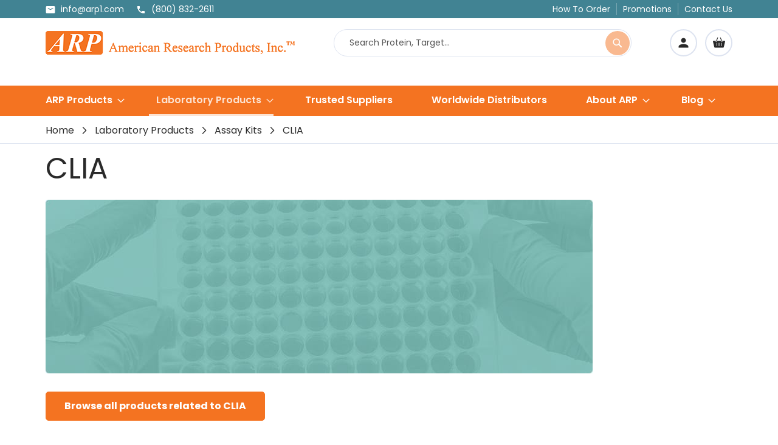

--- FILE ---
content_type: text/html; charset=UTF-8
request_url: https://www.arp1.com/products/diagnostic-kits/clia.html
body_size: 20695
content:
<!doctype html>
<html lang="en">
    <head >
        <script>
    var LOCALE = 'en\u002DUS';
    var BASE_URL = 'https\u003A\u002F\u002Fwww.arp1.com\u002F';
    var require = {
        'baseUrl': 'https\u003A\u002F\u002Fwww.arp1.com\u002Fstatic\u002Fversion1765793221\u002Ffrontend\u002FArp\u002Frevamp\u002Fen_US'
    };</script>        <meta charset="utf-8"/>
<meta name="title" content="Chemiluminescent Immunoassay Kits | ARP  | ARP American Research Products, Inc."/>
<meta name="description" content="View our selection of chemiluminescent assay kits for a wide range of species including Human, Mouse, Monkey, Bovine and more. Click to view our kits!"/>
<meta name="keywords" content="immunoassay test, clia test, chemiluminescence assay, enzyme immunoassay test, chemiluminescent detection, chemiluminescence detection, immunoassay principle"/>
<meta name="robots" content="INDEX,FOLLOW"/>
<meta name="viewport" content="width=device-width, initial-scale=1"/>
<meta name="format-detection" content="telephone=no"/>
<title>Chemiluminescent Immunoassay Kits | ARP  | ARP American Research Products, Inc.</title>
<link  rel="stylesheet" type="text/css"  media="all" href="https://www.arp1.com/static/version1765793221/_cache/merged/c008bf1c68cf4b532cafd6726cf01cb3.min.css" />
<link  rel="stylesheet" type="text/css"  media="screen and (min-width: 768px)" href="https://www.arp1.com/static/version1765793221/frontend/Arp/revamp/en_US/css/styles-l.min.css" />
<link  rel="stylesheet" type="text/css"  media="print" href="https://www.arp1.com/static/version1765793221/frontend/Arp/revamp/en_US/css/print.min.css" />
<link  rel="stylesheet" type="text/css"  media="all" href="https://www.arp1.com/static/version1765793221/frontend/Arp/revamp/en_US/css/theme.min.css" />
<link  rel="stylesheet" type="text/css"  media="all" href="https://www.arp1.com/static/version1765793221/frontend/Arp/revamp/en_US/css/header.min.css" />
<link  rel="stylesheet" type="text/css"  media="all" href="https://www.arp1.com/static/version1765793221/frontend/Arp/revamp/en_US/css/footer.min.css" />
<link  rel="stylesheet" type="text/css"  media="all" href="https://www.arp1.com/static/version1765793221/frontend/Arp/revamp/en_US/css/typography.min.css" />
<link  rel="stylesheet" type="text/css"  media="all" href="https://www.arp1.com/static/version1765793221/frontend/Arp/revamp/en_US/css/category-static-content.min.css" />
<script  type="text/javascript"  src="https://www.arp1.com/static/version1765793221/frontend/Arp/revamp/en_US/requirejs/require.js"></script>
<script  type="text/javascript"  src="https://www.arp1.com/static/version1765793221/frontend/Arp/revamp/en_US/mage/requirejs/mixins.js"></script>
<script  type="text/javascript"  src="https://www.arp1.com/static/version1765793221/frontend/Arp/revamp/en_US/requirejs-config.js"></script>
<script  type="text/javascript"  src="https://www.arp1.com/static/version1765793221/frontend/Arp/revamp/en_US/js/theme.js"></script>
<script  type="text/javascript"  src="https://www.arp1.com/static/version1765793221/frontend/Arp/revamp/en_US/js/marquee.js"></script>
<script  type="text/javascript"  src="https://www.arp1.com/static/version1765793221/frontend/Arp/revamp/en_US/Smile_ElasticsuiteTracker/js/tracking.js"></script>
<script  type="text/javascript"  src="https://www.google.com/recaptcha/api.js"></script>
<link rel="preload" as="font" crossorigin="anonymous" href="https://www.arp1.com/static/version1765793221/frontend/Arp/revamp/en_US/fonts/opensans/light/opensans-300.woff2" />
<link rel="preload" as="font" crossorigin="anonymous" href="https://www.arp1.com/static/version1765793221/frontend/Arp/revamp/en_US/fonts/opensans/regular/opensans-400.woff2" />
<link rel="preload" as="font" crossorigin="anonymous" href="https://www.arp1.com/static/version1765793221/frontend/Arp/revamp/en_US/fonts/opensans/semibold/opensans-600.woff2" />
<link rel="preload" as="font" crossorigin="anonymous" href="https://www.arp1.com/static/version1765793221/frontend/Arp/revamp/en_US/fonts/opensans/bold/opensans-700.woff2" />
<link rel="preload" as="font" crossorigin="anonymous" href="https://www.arp1.com/static/version1765793221/frontend/Arp/revamp/en_US/fonts/Luma-Icons.woff2" />
<link  rel="preconnect" href="https://fonts.googleapis.com" />
<link  rel="preconnect" href="https://fonts.gstatic.com" />
<link  rel="stylesheet" href="https://fonts.googleapis.com/css2?family=Marcellus&family=Poppins:wght@400;500;600;700&display=swap" />
<link  rel="icon" type="image/x-icon" href="https://www.arp1.com/media/favicon/stores/1/favicon.png" />
<link  rel="shortcut icon" type="image/x-icon" href="https://www.arp1.com/media/favicon/stores/1/favicon.png" />
<link  rel="canonical" href="https://www.arp1.com/products/diagnostic-kits/clia.html" />
<meta name="p:domain_verify" content="v7dLHrQVv7E1CXm3l3a2nXfB0RX6QZIq"/>
    <!-- Google tag (gtag.js) -->
<script async src="https://www.googletagmanager.com/gtag/js?id=G-W2W0D9MCQM"></script>
<script>
  window.dataLayer = window.dataLayer || [];
  function gtag(){dataLayer.push(arguments);}
  gtag("js", new Date());
  gtag("config", "G-W2W0D9MCQM");
</script>
<!-- Google Tag Manager -->
<script>(function(w,d,s,l,i){w[l]=w[l]||[];w[l].push({'gtm.start':
new Date().getTime(),event:'gtm.js'});var f=d.getElementsByTagName(s)[0],
j=d.createElement(s),dl=l!='dataLayer'?'&l='+l:'';j.async=true;j.src=
'https://www.googletagmanager.com/gtm.js?id='+i+dl;f.parentNode.insertBefore(j,f);
})(window,document,'script','dataLayer','GTM-PTKPCSKZ');</script>
<!-- End Google Tag Manager -->

<!-- Google Tag Manager (noscript) -->
<noscript><iframe src="https://www.googletagmanager.com/ns.html?id=GTM-PTKPCSKZ "
height="0" width="0" style="display:none;visibility:hidden"></iframe></noscript>
<!-- End Google Tag Manager (noscript) -->            <script>
        window.getWpCookie = function(name) {
            match = document.cookie.match(new RegExp(name + '=([^;]+)'));
            if (match) return decodeURIComponent(match[1].replace(/\+/g, ' ')) ;
        };

        window.dataLayer = window.dataLayer || [];
                var dlObjects = [{"ecommerce":{"currencyCode":"USD","impressions":[{"name":"a1AT CLIA kit (Human)","id":"221924","price":"0.00","category":"Laboratory Products\/Assay Kits\/CLIA","list":"Laboratory Products\/Assay Kits\/CLIA","position":1},{"name":"a1M CLIA kit (Human)","id":"221837","price":"0.00","category":"Laboratory Products\/Assay Kits\/CLIA","list":"Laboratory Products\/Assay Kits\/CLIA","position":2},{"name":"a2M CLIA kit (Human)","id":"221908","price":"0.00","category":"Laboratory Products\/Assay Kits\/CLIA","list":"Laboratory Products\/Assay Kits\/CLIA","position":3},{"name":"ACE CLIA kit (Human)","id":"221746","price":"0.00","category":"Laboratory Products\/Assay Kits\/CLIA","list":"Laboratory Products\/Assay Kits\/CLIA","position":4},{"name":"ACE CLIA kit (Mouse)","id":"221747","price":"0.00","category":"Laboratory Products\/Assay Kits\/CLIA","list":"Laboratory Products\/Assay Kits\/CLIA","position":5},{"name":"ACTB CLIA kit (Human\/Mouse\/Rat)","id":"221918","price":"0.00","category":"Laboratory Products\/Assay Kits\/CLIA","list":"Laboratory Products\/Assay Kits\/CLIA","position":6},{"name":"ACTH CLIA kit (Human)","id":"221717","price":"0.00","category":"Laboratory Products\/Assay Kits\/CLIA","list":"Laboratory Products\/Assay Kits\/CLIA","position":7},{"name":"ACTH CLIA kit (Mouse)","id":"221718","price":"0.00","category":"Laboratory Products\/Assay Kits\/CLIA","list":"Laboratory Products\/Assay Kits\/CLIA","position":8},{"name":"ACTH CLIA kit (Rat)","id":"221719","price":"0.00","category":"Laboratory Products\/Assay Kits\/CLIA","list":"Laboratory Products\/Assay Kits\/CLIA","position":9},{"name":"ACVA CLIA kit (Human)","id":"221744","price":"0.00","category":"Laboratory Products\/Assay Kits\/CLIA","list":"Laboratory Products\/Assay Kits\/CLIA","position":10}]},"event":"impression","eventCategory":"Ecommerce","eventAction":"Impression","eventLabel":"category Laboratory Products\/Assay Kits\/CLIA"}];
        for (var i in dlObjects) {
            window.dataLayer.push({ecommerce: null});
            window.dataLayer.push(dlObjects[i]);
        }
                var wpCookies = ['wp_customerId','wp_customerGroup'];
        wpCookies.map(function(cookieName) {
            var cookieValue = window.getWpCookie(cookieName);
            if (cookieValue) {
                var dlObject = {};
                dlObject[cookieName.replace('wp_', '')] = cookieValue;
                window.dataLayer.push(dlObject);
            }
        });
    </script>

    
    <!-- BEGIN GOOGLE ANALYTICS 4 CODE -->
    <script type="text/x-magento-init">
    {
        "*": {
            "Magento_GoogleGtag/js/google-analytics": {"isCookieRestrictionModeEnabled":false,"currentWebsite":1,"cookieName":"user_allowed_save_cookie","pageTrackingData":{"optPageUrl":"","measurementId":"G-W2W0D9MCQM"},"ordersTrackingData":[],"googleAnalyticsAvailable":true}        }
    }
    </script>
    <!-- END GOOGLE ANALYTICS 4 CODE -->
    <script type="text/x-magento-init">
        {
            "*": {
                "Magento_PageCache/js/form-key-provider": {
                    "isPaginationCacheEnabled":
                        0                }
            }
        }
    </script>
<script type="text&#x2F;javascript" src="https&#x3A;&#x2F;&#x2F;chimpstatic.com&#x2F;mcjs-connected&#x2F;js&#x2F;users&#x2F;19bf392438a7500e541306b28&#x2F;9500d7fd93e595d5aa7e2cdf2.js" defer="defer">
</script>
<script id="mcjs">!function(c,h,i,m,p){m=c.createElement(h),p=c.getElementsByTagName(h)[0],m.async=1,m.src=i,p.parentNode.insertBefore(m,p)}(document,"script","https://chimpstatic.com/mcjs-connected/js/users/19bf392438a7500e541306b28/bacffa9e3a233b3a22b27a67a.js");</script><script>
try{smileTracker.setConfig({beaconUrl:'https://www.arp1.com/elasticsuite/tracker/hit/image/h.png',telemetryUrl:'https://t.elasticsuite.io/track',telemetryEnabled:'',sessionConfig:{"visit_cookie_name":"STUID","visit_cookie_lifetime":"3600","visitor_cookie_lifetime":"365","visitor_cookie_name":"STVID","domain":"www.arp1.com","path":"\/"},endpointUrl:'https://www.arp1.com/rest/V1/elasticsuite-tracker/hit',});smileTracker.addPageVar('store_id','1');require(['Smile_ElasticsuiteTracker/js/user-consent'],function(userConsent){if(userConsent({"cookieRestrictionEnabled":"0","cookieRestrictionName":"user_allowed_save_cookie"})){smileTracker.sendTag();}});}catch(err){;}
</script>    </head>
    <body data-container="body"
          data-mage-init='{"loaderAjax": {}, "loader": { "icon": "https://www.arp1.com/static/version1765793221/frontend/Arp/revamp/en_US/images/loader-2.gif"}}'
        id="html-body" class="page-with-filter page-products categorypath-products-assay-kits-clia category-clia catalog-category-view page-layout-2columns-left">
        
<script type="text/x-magento-init">
    {
        "*": {
            "Magento_PageBuilder/js/widget-initializer": {
                "config": {"[data-content-type=\"slider\"][data-appearance=\"default\"]":{"Magento_PageBuilder\/js\/content-type\/slider\/appearance\/default\/widget":false},"[data-content-type=\"map\"]":{"Magento_PageBuilder\/js\/content-type\/map\/appearance\/default\/widget":false},"[data-content-type=\"row\"]":{"Magento_PageBuilder\/js\/content-type\/row\/appearance\/default\/widget":false},"[data-content-type=\"tabs\"]":{"Magento_PageBuilder\/js\/content-type\/tabs\/appearance\/default\/widget":false},"[data-content-type=\"slide\"]":{"Magento_PageBuilder\/js\/content-type\/slide\/appearance\/default\/widget":{"buttonSelector":".pagebuilder-slide-button","showOverlay":"hover","dataRole":"slide"}},"[data-content-type=\"banner\"]":{"Magento_PageBuilder\/js\/content-type\/banner\/appearance\/default\/widget":{"buttonSelector":".pagebuilder-banner-button","showOverlay":"hover","dataRole":"banner"}},"[data-content-type=\"buttons\"]":{"Magento_PageBuilder\/js\/content-type\/buttons\/appearance\/inline\/widget":false},"[data-content-type=\"products\"][data-appearance=\"carousel\"]":{"Magento_PageBuilder\/js\/content-type\/products\/appearance\/carousel\/widget":false}},
                "breakpoints": {"desktop":{"label":"Desktop","stage":true,"default":true,"class":"desktop-switcher","icon":"Magento_PageBuilder::css\/images\/switcher\/switcher-desktop.svg","conditions":{"min-width":"1024px"},"options":{"products":{"default":{"slidesToShow":"5"}}}},"tablet":{"conditions":{"max-width":"1024px","min-width":"768px"},"options":{"products":{"default":{"slidesToShow":"4"},"continuous":{"slidesToShow":"3"}}}},"mobile":{"label":"Mobile","stage":true,"class":"mobile-switcher","icon":"Magento_PageBuilder::css\/images\/switcher\/switcher-mobile.svg","media":"only screen and (max-width: 768px)","conditions":{"max-width":"768px","min-width":"640px"},"options":{"products":{"default":{"slidesToShow":"3"}}}},"mobile-small":{"conditions":{"max-width":"640px"},"options":{"products":{"default":{"slidesToShow":"2"},"continuous":{"slidesToShow":"1"}}}}}            }
        }
    }
</script>

<div class="cookie-status-message" id="cookie-status">
    The store will not work correctly when cookies are disabled.</div>
<script type="text&#x2F;javascript">document.querySelector("#cookie-status").style.display = "none";</script>
<script type="text/x-magento-init">
    {
        "*": {
            "cookieStatus": {}
        }
    }
</script>

<script type="text/x-magento-init">
    {
        "*": {
            "mage/cookies": {
                "expires": null,
                "path": "\u002F",
                "domain": ".www.arp1.com",
                "secure": true,
                "lifetime": "3600"
            }
        }
    }
</script>
    <noscript>
        <div class="message global noscript">
            <div class="content">
                <p>
                    <strong>JavaScript seems to be disabled in your browser.</strong>
                    <span>
                        For the best experience on our site, be sure to turn on Javascript in your browser.                    </span>
                </p>
            </div>
        </div>
    </noscript>

<script>
    window.cookiesConfig = window.cookiesConfig || {};
    window.cookiesConfig.secure = true;
</script><script>    require.config({
        map: {
            '*': {
                wysiwygAdapter: 'mage/adminhtml/wysiwyg/tiny_mce/tinymceAdapter'
            }
        }
    });</script><script>    require.config({
        paths: {
            googleMaps: 'https\u003A\u002F\u002Fmaps.googleapis.com\u002Fmaps\u002Fapi\u002Fjs\u003Fv\u003D3\u0026key\u003D'
        },
        config: {
            'Magento_PageBuilder/js/utils/map': {
                style: '',
            },
            'Magento_PageBuilder/js/content-type/map/preview': {
                apiKey: '',
                apiKeyErrorMessage: 'You\u0020must\u0020provide\u0020a\u0020valid\u0020\u003Ca\u0020href\u003D\u0027https\u003A\u002F\u002Fwww.arp1.com\u002Fadminhtml\u002Fsystem_config\u002Fedit\u002Fsection\u002Fcms\u002F\u0023cms_pagebuilder\u0027\u0020target\u003D\u0027_blank\u0027\u003EGoogle\u0020Maps\u0020API\u0020key\u003C\u002Fa\u003E\u0020to\u0020use\u0020a\u0020map.'
            },
            'Magento_PageBuilder/js/form/element/map': {
                apiKey: '',
                apiKeyErrorMessage: 'You\u0020must\u0020provide\u0020a\u0020valid\u0020\u003Ca\u0020href\u003D\u0027https\u003A\u002F\u002Fwww.arp1.com\u002Fadminhtml\u002Fsystem_config\u002Fedit\u002Fsection\u002Fcms\u002F\u0023cms_pagebuilder\u0027\u0020target\u003D\u0027_blank\u0027\u003EGoogle\u0020Maps\u0020API\u0020key\u003C\u002Fa\u003E\u0020to\u0020use\u0020a\u0020map.'
            },
        }
    });</script><script>
    require.config({
        shim: {
            'Magento_PageBuilder/js/utils/map': {
                deps: ['googleMaps']
            }
        }
    });</script><div class="page-wrapper"><header class="page-header"><div class="panel wrapper"><div class="panel header"><a class="action skip contentarea"
   href="#contentarea">
    <span>
        Skip to Content    </span>
</a>
<ul class="header links">    <li class="link authorization-link" data-label="or">
    <a href="https://www.arp1.com/customer/account/login/referer/aHR0cHM6Ly93d3cuYXJwMS5jb20vcHJvZHVjdHMvZGlhZ25vc3RpYy1raXRzL2NsaWEuaHRtbA~~/"        >Sign In</a>
</li>
</ul><div class="top-header-details-container"><div data-content-type="html" data-appearance="default" data-element="main" data-decoded="true"><ul class="store-information">
  <li>
    <img class="header-store-info" src="https://www.arp1.com/static/version1765793221/frontend/Arp/revamp/en_US/images/email.svg" alt="email-icon">
    <a href="/cdn-cgi/l/email-protection#432a2d252c03223133726d202c2e" title="info@arp1.com"><span class="__cf_email__" data-cfemail="6c05020a032c0d1e1c5d420f0301">[email&#160;protected]</span></a>
  </li>
  <li>
    <img class="header-store-info" src="https://www.arp1.com/static/version1765793221/frontend/Arp/revamp/en_US/images/call.svg" alt="call-icon">
    <a class="contactus" href="tel:8008322611" title="(800) 832-2611">
      <strong>(800) 832-2611</strong>
    </a>
  </li>
</ul></div><div data-content-type="html" data-appearance="default" data-element="main" data-decoded="true"><nav class="store-right-links" >
  <ul class="links-collection" >
    <li class="links">
      <a  href="https://www.arp1.com/how-to-orders" title="How To Order" >How To Order</a>
    </li>
    <li class="links">
      <a href="https://www.arp1.com/promotions"title="Promotions">Promotions</a>
    </li>
    <li class="links">
      <a href="https://www.arp1.com/contact-us" title="Contact Us" >Contact Us</a>
    </li>
  </ul>
</nav></div></div></div></div><div class="header content"><span data-action="toggle-nav" class="action nav-toggle"><span>Toggle Nav</span></span>
<div class="cstm-stored-logo">
<a
    class="logo"
    href="https://www.arp1.com/"
    title="ARP&#x20;American&#x20;Research&#x20;Products,&#x20;Inc."
    aria-label="store logo">
    <img src="https://www.arp1.com/media/logo/default/arp_logo_full_new.svg"
         title="ARP&#x20;American&#x20;Research&#x20;Products,&#x20;Inc."
         alt="ARP&#x20;American&#x20;Research&#x20;Products,&#x20;Inc."
            width="410"            height="39"    />
</a>
<a
    class="mobile-logo"
    href="https://www.arp1.com/"
    title="ARP&#x20;American&#x20;Research&#x20;Products,&#x20;Inc."
    aria-label="store logo">
    <img src="https://www.arp1.com/media/logo/mobile-logo/arp_logo_mobile.svg"
         title="Mobile-Logo"
         alt="ARP&#x20;American&#x20;Research&#x20;Products,&#x20;Inc."
            width="410"            height="39"    />
</a>
</div>

<div class="block block-search">
    <div class="block block-title">
        <strong>Search</strong>
    </div>

    <div class="block block-content">
        <form
            id="minisearch-form-top-search"
            class="form minisearch"
            action="https://www.arp1.com/catalogsearch/result/"
            method="get"
        >
            <div class="field search">
                <label class="label" for="minisearch-input-top-search" data-role="minisearch-label">
                    <span>Search</span>
                </label>

                <div class="control">
                    <input
                        id="minisearch-input-top-search"
                        type="text"
                        name="q"
                        value=""
                        placeholder="Search Protein, Target..."
                        class="input-text"
                        maxlength="128"
                        role="combobox"
                        aria-haspopup="false"
                        aria-autocomplete="both"
                        aria-expanded="false"
                        autocomplete="off"
                        data-block="autocomplete-form"
                        data-mage-init="&#x7B;&quot;quickSearch&quot;&#x3A;&#x7B;&quot;formSelector&quot;&#x3A;&quot;&#x23;minisearch-form-top-search&quot;,&quot;url&quot;&#x3A;&quot;https&#x3A;&#x5C;&#x2F;&#x5C;&#x2F;www.arp1.com&#x5C;&#x2F;search&#x5C;&#x2F;ajax&#x5C;&#x2F;suggest&#x5C;&#x2F;&quot;,&quot;destinationSelector&quot;&#x3A;&quot;&#x23;minisearch-autocomplete-top-search&quot;,&quot;templates&quot;&#x3A;&#x7B;&quot;term&quot;&#x3A;&#x7B;&quot;title&quot;&#x3A;&quot;Search&#x20;terms&quot;,&quot;template&quot;&#x3A;&quot;Smile_ElasticsuiteCore&#x5C;&#x2F;autocomplete&#x5C;&#x2F;term&quot;&#x7D;,&quot;product&quot;&#x3A;&#x7B;&quot;title&quot;&#x3A;&quot;Products&quot;,&quot;template&quot;&#x3A;&quot;Smile_ElasticsuiteCatalog&#x5C;&#x2F;autocomplete&#x5C;&#x2F;product&quot;&#x7D;,&quot;category&quot;&#x3A;&#x7B;&quot;title&quot;&#x3A;&quot;Categories&quot;,&quot;template&quot;&#x3A;&quot;Smile_ElasticsuiteCatalog&#x5C;&#x2F;autocomplete&#x5C;&#x2F;category&quot;&#x7D;,&quot;product_attribute&quot;&#x3A;&#x7B;&quot;title&quot;&#x3A;&quot;Attributes&quot;,&quot;template&quot;&#x3A;&quot;Smile_ElasticsuiteCatalog&#x5C;&#x2F;autocomplete&#x5C;&#x2F;product-attribute&quot;,&quot;titleRenderer&quot;&#x3A;&quot;Smile_ElasticsuiteCatalog&#x5C;&#x2F;js&#x5C;&#x2F;autocomplete&#x5C;&#x2F;product-attribute&quot;&#x7D;&#x7D;,&quot;priceFormat&quot;&#x3A;&#x7B;&quot;pattern&quot;&#x3A;&quot;&#x24;&#x25;s&quot;,&quot;precision&quot;&#x3A;2,&quot;requiredPrecision&quot;&#x3A;2,&quot;decimalSymbol&quot;&#x3A;&quot;.&quot;,&quot;groupSymbol&quot;&#x3A;&quot;,&quot;,&quot;groupLength&quot;&#x3A;3,&quot;integerRequired&quot;&#x3A;false&#x7D;,&quot;minSearchLength&quot;&#x3A;&quot;2&quot;&#x7D;&#x7D;"
                    />

                    <div id="minisearch-autocomplete-top-search" class="search-autocomplete"></div>

                                    </div>
            </div>

            <div class="actions">
                <button
                    type="submit"
                    title="Search"
                    class="action search"
                >
                    <span>Search</span>
                </button>
            </div>
        </form>
    </div>
</div>
<div class="header-right-wrap"><ul class="header-right-links"><li>
  <div class="myacc-wrapper" style="display:none">
    <span>
      <svg width="15" height="15" viewBox="0 0 15 15" fill="none" xmlns="http://www.w3.org/2000/svg">
        <path d="M7.5 7.5C9.43375 7.5 11 5.93375 11 4C11 2.06625 9.43375 0.5 7.5 0.5C5.56625 0.5 4 2.06625 4 4C4 5.93375 5.56625 7.5 7.5 7.5ZM7.5 9.25C5.16375 9.25 0.5 10.4225 0.5 12.75V14.5H14.5V12.75C14.5 10.4225 9.83625 9.25 7.5 9.25Z" fill="#282828" />
      </svg>
    </span>
  </div>
  <ul class="dropdown" id="sublinks" style="display:none">
        <li>
      <a title="Login" href="/customer/account/login">Login</a>
    </li>
      </ul>
</li><li class="minicart-parent">
<div data-block="minicart" class="minicart-wrapper">
    <a class="action showcart" href="https://www.arp1.com/checkout/cart/"
       data-bind="scope: 'minicart_content'">
        <span class="text">My Cart</span>
        <span class="counter qty empty"
              data-bind="css: { empty: !!getCartParam('summary_count') == false && !isLoading() },
               blockLoader: isLoading">
            <span class="counter-number">
                <!-- ko if: getCartParam('summary_count') -->
                <!-- ko text: getCartParam('summary_count').toLocaleString(window.LOCALE) --><!-- /ko -->
                <!-- /ko -->
            </span>
            <span class="counter-label">
            <!-- ko if: getCartParam('summary_count') -->
                <!-- ko text: getCartParam('summary_count').toLocaleString(window.LOCALE) --><!-- /ko -->
                <!-- ko i18n: 'items' --><!-- /ko -->
            <!-- /ko -->
            </span>
        </span>
    </a>
            <div class="block block-minicart"
             data-role="dropdownDialog"
             data-mage-init='{"dropdownDialog":{
                "appendTo":"[data-block=minicart]",
                "triggerTarget":".showcart",
                "timeout": "2000",
                "closeOnMouseLeave": false,
                "closeOnEscape": true,
                "triggerClass":"active",
                "parentClass":"active",
                "buttons":[]}}'>
            <div id="minicart-content-wrapper" data-bind="scope: 'minicart_content'">
                <!-- ko template: getTemplate() --><!-- /ko -->
            </div>
                    </div>
        <script data-cfasync="false" src="/cdn-cgi/scripts/5c5dd728/cloudflare-static/email-decode.min.js"></script><script>window.checkout = {"shoppingCartUrl":"https:\/\/www.arp1.com\/checkout\/cart\/","checkoutUrl":"https:\/\/www.arp1.com\/checkout\/","updateItemQtyUrl":"https:\/\/www.arp1.com\/checkout\/sidebar\/updateItemQty\/","removeItemUrl":"https:\/\/www.arp1.com\/checkout\/sidebar\/removeItem\/","imageTemplate":"Magento_Catalog\/product\/image_with_borders","baseUrl":"https:\/\/www.arp1.com\/","minicartMaxItemsVisible":5,"websiteId":"1","maxItemsToDisplay":10,"storeId":"1","storeGroupId":"1","customerLoginUrl":"https:\/\/www.arp1.com\/customer\/account\/login\/referer\/aHR0cHM6Ly93d3cuYXJwMS5jb20vcHJvZHVjdHMvZGlhZ25vc3RpYy1raXRzL2NsaWEuaHRtbA~~\/","isRedirectRequired":false,"autocomplete":"off","captcha":{"user_login":{"isCaseSensitive":false,"imageHeight":50,"imageSrc":"","refreshUrl":"https:\/\/www.arp1.com\/captcha\/refresh\/","isRequired":false,"timestamp":1769001598}}}</script>    <script type="text/x-magento-init">
    {
        "[data-block='minicart']": {
            "Magento_Ui/js/core/app": {"components":{"minicart_content":{"children":{"subtotal.container":{"children":{"subtotal":{"children":{"subtotal.totals":{"config":{"display_cart_subtotal_incl_tax":0,"display_cart_subtotal_excl_tax":1,"template":"Magento_Tax\/checkout\/minicart\/subtotal\/totals"},"children":{"subtotal.totals.msrp":{"component":"Magento_Msrp\/js\/view\/checkout\/minicart\/subtotal\/totals","config":{"displayArea":"minicart-subtotal-hidden","template":"Magento_Msrp\/checkout\/minicart\/subtotal\/totals"}}},"component":"Magento_Tax\/js\/view\/checkout\/minicart\/subtotal\/totals"}},"component":"uiComponent","config":{"template":"Magento_Checkout\/minicart\/subtotal"}}},"component":"uiComponent","config":{"displayArea":"subtotalContainer"}},"item.renderer":{"component":"Magento_Checkout\/js\/view\/cart-item-renderer","config":{"displayArea":"defaultRenderer","template":"Magento_Checkout\/minicart\/item\/default"},"children":{"item.image":{"component":"Magento_Catalog\/js\/view\/image","config":{"template":"Magento_Catalog\/product\/image","displayArea":"itemImage"}},"checkout.cart.item.price.sidebar":{"component":"uiComponent","config":{"template":"Magento_Checkout\/minicart\/item\/price","displayArea":"priceSidebar"}}}},"extra_info":{"component":"uiComponent","config":{"displayArea":"extraInfo"}},"promotion":{"component":"uiComponent","config":{"displayArea":"promotion"}}},"config":{"itemRenderer":{"default":"defaultRenderer","simple":"defaultRenderer","virtual":"defaultRenderer"},"template":"Magento_Checkout\/minicart\/content"},"component":"Magento_Checkout\/js\/view\/minicart"}},"types":[]}        },
        "*": {
            "Magento_Ui/js/block-loader": "https\u003A\u002F\u002Fwww.arp1.com\u002Fstatic\u002Fversion1765793221\u002Ffrontend\u002FArp\u002Frevamp\u002Fen_US\u002Fimages\u002Floader\u002D1.gif"
        }
    }
    </script>
</div>
</li>
</ul></div></div></header>    <div class="sections nav-sections">
                <div class="section-items nav-sections-items"
             data-mage-init='{"tabs":{"openedState":"active"}}'>
                                            <div class="section-item-title nav-sections-item-title"
                     data-role="collapsible">
                    <a class="nav-sections-item-switch"
                       data-toggle="switch" href="#store.menu">
                        Menu                    </a>
                </div>
                <div class="section-item-content nav-sections-item-content"
                     id="store.menu"
                     data-role="content">
                    
<nav class="navigation" data-action="navigation">
    <ul data-mage-init='{"menu":{"responsive":true, "expanded":true, "position":{"my":"left top","at":"left bottom"}}}'>
        <li  class="level0 nav-1 category-item first level-top parent"><a href="https://www.arp1.com/arp-products.html"  class="level-top" ><span>ARP Products</span></a><ul class="level0 submenu"><li  class="level1 nav-1-1 category-item first parent"><a href="https://www.arp1.com/arp-products/assay-kits.html" ><span>ARP Assay Kits</span></a><ul class="level1 submenu"><li  class="level2 nav-1-1-1 category-item first"><a href="https://www.arp1.com/arp-products/assay-kits/arp-elisa.html" ><span>ARP ELISA</span></a></li><li  class="level2 nav-1-1-2 category-item"><a href="https://www.arp1.com/arp-products/assay-kits/arp-activity-assays.html" ><span>ARP Activity Assays</span></a></li><li  class="level2 nav-1-1-3 category-item last"><a href="https://www.arp1.com/arp-products/assay-kits/arp-biosimilar-elisa.html" ><span>ARP Biosimilar ELISA</span></a></li></ul></li><li  class="level1 nav-1-2 category-item parent"><a href="https://www.arp1.com/arp-products/arp-antibodies.html" ><span>ARP Antibodies</span></a><ul class="level1 submenu"><li  class="level2 nav-1-2-1 category-item first last"><a href="https://www.arp1.com/arp-products/arp-antibodies/arp-polyclonals.html" ><span>ARP Polyclonals</span></a></li></ul></li><li  class="level1 nav-1-3 category-item parent"><a href="https://www.arp1.com/arp-products/biopharmaceutical-development.html" ><span>Biopharmaceutical Development</span></a><ul class="level1 submenu"><li  class="level2 nav-1-3-1 category-item first"><a href="https://www.arp1.com/arp-products/biopharmaceutical-development/adeno-associated-virus-aav.html" ><span>Adeno-associated virus (AAV)</span></a></li><li  class="level2 nav-1-3-2 category-item"><a href="https://www.arp1.com/arp-products/biopharmaceutical-development/immune-checkpoints.html" ><span>Immune Checkpoints</span></a></li><li  class="level2 nav-1-3-3 category-item last"><a href="https://www.arp1.com/arp-products/biopharmaceutical-development/biosimilars.html" ><span>ARP Biosimilars</span></a></li></ul></li><li  class="level1 nav-1-4 category-item parent"><a href="https://www.arp1.com/arp-products/blood.html" ><span>Blood</span></a><ul class="level1 submenu"><li  class="level2 nav-1-4-1 category-item first"><a href="https://www.arp1.com/arp-products/blood/blood-grouping.html" ><span>Blood Grouping</span></a></li><li  class="level2 nav-1-4-2 category-item"><a href="https://www.arp1.com/arp-products/blood/platelets.html" ><span>Platelets</span></a></li><li  class="level2 nav-1-4-3 category-item last"><a href="https://www.arp1.com/arp-products/blood/erythrocytes.html" ><span>Erythrocytes</span></a></li></ul></li><li  class="level1 nav-1-5 category-item parent"><a href="https://www.arp1.com/arp-products/immunology.html" ><span>Immunology</span></a><ul class="level1 submenu"><li  class="level2 nav-1-5-1 category-item first"><a href="https://www.arp1.com/arp-products/immunology/complement-system.html" ><span>Complement System</span></a></li><li  class="level2 nav-1-5-2 category-item last"><a href="https://www.arp1.com/arp-products/immunology/cytokines-chemokines.html" ><span>Cytokines Chemokines</span></a></li></ul></li><li  class="level1 nav-1-6 category-item parent"><a href="https://www.arp1.com/arp-products/infectious-diseases.html" ><span>Infectious Diseases</span></a><ul class="level1 submenu"><li  class="level2 nav-1-6-1 category-item first"><a href="https://www.arp1.com/arp-products/infectious-diseases/viral.html" ><span>Viral</span></a></li><li  class="level2 nav-1-6-2 category-item last"><a href="https://www.arp1.com/arp-products/infectious-diseases/bacterial.html" ><span>Bacterial</span></a></li></ul></li><li  class="level1 nav-1-7 category-item last"><a href="https://www.arp1.com/arp-products/epitope-tag-antibodies.html" ><span>Epitope Tag Antibodies</span></a></li></ul></li><li  class="level0 nav-2 category-item has-active level-top parent"><a href="https://www.arp1.com/products.html"  class="level-top" ><span>Laboratory Products</span></a><ul class="level0 submenu"><li  class="level1 nav-2-1 category-item first parent"><a href="https://www.arp1.com/products/antibodies.html" ><span>Antibodies</span></a><ul class="level1 submenu"><li  class="level2 nav-2-1-1 category-item first"><a href="https://www.arp1.com/products/antibodies/monoclonal-antibodies.html" ><span>Monoclonal Antibodies</span></a></li><li  class="level2 nav-2-1-2 category-item"><a href="https://www.arp1.com/products/antibodies/polyclonal-antibodies.html" ><span>Polyclonal Antibodies</span></a></li><li  class="level2 nav-2-1-3 category-item"><a href="https://www.arp1.com/products/antibodies/secondary-antibodies.html" ><span>Secondary Antibodies</span></a></li><li  class="level2 nav-2-1-4 category-item"><a href="https://www.arp1.com/products/antibodies/methylated-antibodies.html" ><span>Methylated Antibodies</span></a></li><li  class="level2 nav-2-1-5 category-item"><a href="https://www.arp1.com/products/antibodies/tag-control-antibodies.html" ><span>Tag &amp; Control Antibodies</span></a></li><li  class="level2 nav-2-1-6 category-item"><a href="https://www.arp1.com/products/antibodies/phosphorylated-antibodies.html" ><span>Phosphorylated Antibodies</span></a></li><li  class="level2 nav-2-1-7 category-item"><a href="https://www.arp1.com/products/antibodies/recombinant-antibodies.html" ><span>Recombinant Antibodies</span></a></li><li  class="level2 nav-2-1-8 category-item"><a href="https://www.arp1.com/products/antibodies/in-vivo-antibodies.html" ><span>In Vivo Antibodies</span></a></li><li  class="level2 nav-2-1-9 category-item last"><a href="https://www.arp1.com/products/antibodies/biosimilars.html" ><span>Biosimilar Antibodies</span></a></li></ul></li><li  class="level1 nav-2-2 category-item has-active parent"><a href="https://www.arp1.com/products/assay-kits.html" ><span>Assay Kits</span></a><ul class="level1 submenu"><li  class="level2 nav-2-2-1 category-item first"><a href="https://www.arp1.com/products/assay-kits/chip-kits.html" ><span>ChIP Kits</span></a></li><li  class="level2 nav-2-2-2 category-item"><a href="https://www.arp1.com/products/assay-kits.html/assay-kits.html" ><span>Assay Kits</span></a></li><li  class="level2 nav-2-2-3 category-item"><a href="https://www.arp1.com/products/assay-kits.html/multiplex-immunoassays.html" ><span>Multiplex Immunoassays</span></a></li><li  class="level2 nav-2-2-4 category-item"><a href="https://www.arp1.com/products/diagnostic-kits/elisa.html" ><span>ELISA</span></a></li><li  class="level2 nav-2-2-5 category-item active"><a href="https://www.arp1.com/products/diagnostic-kits/clia.html" ><span>CLIA</span></a></li><li  class="level2 nav-2-2-6 category-item"><a href="https://www.arp1.com/products/assay-kits.html/tr-fret.html" ><span>TR-FRET</span></a></li><li  class="level2 nav-2-2-7 category-item last"><a href="https://www.arp1.com/products/assay-kits/microarrays.html" ><span>Microarrays</span></a></li></ul></li><li  class="level1 nav-2-3 category-item parent"><a href="https://www.arp1.com/products/proteins.html" ><span>Proteins</span></a><ul class="level1 submenu"><li  class="level2 nav-2-3-1 category-item first"><a href="https://www.arp1.com/products/proteins/native-protein.html" ><span>Native Protein</span></a></li><li  class="level2 nav-2-3-2 category-item"><a href="https://www.arp1.com/products/proteins/recombinant.html" ><span>Recombinant</span></a></li><li  class="level2 nav-2-3-3 category-item"><a href="https://www.arp1.com/products/proteins/synthetic-protein.html" ><span>Synthetic Protein</span></a></li><li  class="level2 nav-2-3-4 category-item last"><a href="https://www.arp1.com/products/proteins/monkeypox-proteins.html" ><span>Monkeypox Proteins</span></a></li></ul></li><li  class="level1 nav-2-4 category-item"><a href="https://www.arp1.com/products/anti-aav-products.html" ><span>Anti-AAV Products</span></a></li><li  class="level1 nav-2-5 category-item parent"><a href="https://www.arp1.com/products/pcr.html" ><span>PCR</span></a><ul class="level1 submenu"><li  class="level2 nav-2-5-1 category-item first"><a href="https://www.arp1.com/products/pcr/pcr-equipment.html" ><span>PCR Equipment</span></a></li><li  class="level2 nav-2-5-2 category-item"><a href="https://www.arp1.com/products/pcr/pcr-kits.html" ><span>PCR Kits</span></a></li><li  class="level2 nav-2-5-3 category-item last"><a href="https://www.arp1.com/products/pcr/pcr-supplies.html" ><span>PCR Supplies</span></a></li></ul></li><li  class="level1 nav-2-6 category-item last"><a href="https://www.arp1.com/products/bioreagents.html" ><span>Bioreagents</span></a></li></ul></li><li  class="level0 nav-3 level-top"><a href="https://www.arp1.com/suppliers"  class="level-top" ><span>Trusted Suppliers</span></a></li><li  class="level0 nav-4 level-top"><a href="https://www.arp1.com/distributor"  class="level-top" ><span>Worldwide Distributors</span></a></li><li  class="level0 nav-5 last level-top parent"><a href="https://www.arp1.com/about-us"  class="level-top" ><span>About ARP</span></a><ul class="level0 submenu"><li  class="level1 nav-5-1 first last"><a href="https://www.arp1.com/arp_scout" ><span>ARP Scout</span></a></li></ul></li><li class="level0 category-item level-top parent ui-menu-item" role="presentation">
    <a href="https://www.arp1.com/blog.html"
       class="level-top ui-corner-all" aria-haspopup="true" id="ui-id-6" tabindex="-1" role="menuitem">
                    <span class="ui-menu-icon ui-icon ui-icon-carat-1-e"></span>
                <span>Blog</span>
    </a>
            <ul class="level0 submenu ui-menu ui-widget ui-widget-content ui-corner-all" role="menu" aria-expanded="false" style="display: none; top: 47px; left: -0.15625px;" aria-hidden="true">
                            <li class="level1 category-item ui-menu-item" role="presentation"><a href="https://www.arp1.com/blog/category/news.html" class="ui-corner-all" tabindex="-1" role="menuitem"><span>News</span></a></li>                            <li class="level1 category-item ui-menu-item" role="presentation"><a href="https://www.arp1.com/blog/category/blogs.html" class="ui-corner-all" tabindex="-1" role="menuitem"><span>Blogs</span></a></li>                    </ul>
    </li>
            </ul>
</nav>
                </div>
                                            <div class="section-item-title nav-sections-item-title"
                     data-role="collapsible">
                    <a class="nav-sections-item-switch"
                       data-toggle="switch" href="#store.links">
                        Account                    </a>
                </div>
                <div class="section-item-content nav-sections-item-content"
                     id="store.links"
                     data-role="content">
                    <!-- Account links -->                </div>
                                    </div>
    </div>
<div class="breadcrumbs">
    <ul class="items">
                    <li class="item home">
                            <a href="https://www.arp1.com/"
                   title="Go to Home Page">
                    Home                </a>
                        </li>
                    <li class="item category3">
                            <a href="https://www.arp1.com/products.html"
                   title="">
                    Laboratory Products                </a>
                        </li>
                    <li class="item category13">
                            <a href="https://www.arp1.com/products/assay-kits.html"
                   title="">
                    Assay Kits                </a>
                        </li>
                    <li class="item category61">
                            <strong>CLIA</strong>
                        </li>
            </ul>
</div>
<main id="maincontent" class="page-main"><a id="contentarea" tabindex="-1"></a>
<div class="page-title-wrapper">
    <h1 class="page-title"
         id="page-title-heading"                     aria-labelledby="page-title-heading&#x20;toolbar-amount"
        >
        <span class="base" data-ui-id="page-title-wrapper" >CLIA</span>    </h1>
    </div>
<div class="page messages"><div data-placeholder="messages"></div>
<div data-bind="scope: 'messages'">
    <!-- ko if: cookieMessages && cookieMessages.length > 0 -->
    <div aria-atomic="true" role="alert" data-bind="foreach: { data: cookieMessages, as: 'message' }" class="messages">
        <div data-bind="attr: {
            class: 'message-' + message.type + ' ' + message.type + ' message',
            'data-ui-id': 'message-' + message.type
        }">
            <div data-bind="html: $parent.prepareMessageForHtml(message.text)"></div>
        </div>
    </div>
    <!-- /ko -->

    <!-- ko if: messages().messages && messages().messages.length > 0 -->
    <div aria-atomic="true" role="alert" class="messages" data-bind="foreach: {
        data: messages().messages, as: 'message'
    }">
        <div data-bind="attr: {
            class: 'message-' + message.type + ' ' + message.type + ' message',
            'data-ui-id': 'message-' + message.type
        }">
            <div data-bind="html: $parent.prepareMessageForHtml(message.text)"></div>
        </div>
    </div>
    <!-- /ko -->
</div>
<script type="text/x-magento-init">
    {
        "*": {
            "Magento_Ui/js/core/app": {
                "components": {
                        "messages": {
                            "component": "Magento_Theme/js/view/messages"
                        }
                    }
                }
            }
    }
</script>
</div><div class="category-view">    <div class="category-cms">
        <style>#html-body [data-pb-style=TLVEO6N]{justify-content:flex-start;display:flex;flex-direction:column;background-position:left top;background-size:cover;background-repeat:no-repeat;background-attachment:scroll}</style><div data-content-type="row" data-appearance="contained" data-element="main"><div data-enable-parallax="0" data-parallax-speed="0.5" data-background-images="{}" data-background-type="image" data-video-loop="true" data-video-play-only-visible="true" data-video-lazy-load="true" data-video-fallback-src="" data-element="inner" data-pb-style="TLVEO6N"><div data-content-type="html" data-appearance="default" data-element="main" data-decoded="true"><div class="category-view">
    <div class="category-cms">
       <address>
          <style type="text/css" data-type="vc_shortcodes-custom-css-1042">.vc_custom_1509794784680{margin-bottom: 40px !important;}.vc_custom_1510148934191{padding-top: 10px !important;}.vc_custom_1524122192033{margin-top: 15px !important;}</style>
          <style type="text/css">.columns{display: none !important;}.category-cms, .category-image, .category-description{margin-bottom: 0px;}</style>
          <div id="Content" class="cms_category_page" style="padding: 0px;">
             <div class="content_wrapper clearfix">
                <div class="sections_group">
                   <div class="entry-content" itemprop="mainContentOfPage">
                      <div class="vc_row wpb_row vc_row-fluid vc_custom_1509794784680">
                         <div class="cms_category_content_section wpb_column vc_column_container vc_col-sm-12">
                            <div class="vc_column-inner vc_custom_1510148934191">
                               <div class="wpb_wrapper">
                                  <h2 style="font-size: 48px;text-align: left;font-weight:400;font-style:normal" class="vc_custom_heading cms_category_content_section_heading">CLIA</h2>
                                  <div class="wpb_single_image single-banner-image wpb_content_element vc_align_left  vc_custom_1524122192033">
                                     <figure class="wpb_wrapper vc_figure">
                                        <div class="vc_single_image-wrapper   vc_box_border_grey"><img width="900" height="286" src="https://www.arp1.com/media/uploads/2018/04/ELISA_banner.jpg" class="vc_single_image-img attachment-full" alt="" loading="lazy" srcset="https://www.arp1.com/media/uploads/2018/04/ELISA_banner.jpg 900w, https://www.arp1.com/media/uploads/2018/04/ELISA_banner-300x95.jpg 300w, https://www.arp1.com/media/uploads/2018/04/ELISA_banner-768x244.jpg 768w, https://www.arp1.com/media/uploads/2018/04/ELISA_banner-260x83.jpg 260w, https://www.arp1.com/media/uploads/2018/04/ELISA_banner-50x16.jpg 50w, https://www.arp1.com/media/uploads/2018/04/ELISA_banner-150x48.jpg 150w" sizes="(max-width: 900px) 100vw, 900px"></div>
                                     </figure>
                                  </div>
                                  <div class="wpb_text_column wpb_content_element ">
                                     <div class="wpb_wrapper">
                                        <a class="browse_all_category_product_button" href="https://www.arp1.com/products/diagnostic-kits/clia.html/?cat=61">Browse all products related to CLIA</a>
                                     </div>
                                  </div>
                               </div>
                            </div>
                         </div>
                      </div>
                      <p></p>
                      <div class="section section-page-footer">
                         <div class="section_wrapper clearfix">
                            <div class="column one page-pager"></div>
                         </div>
                      </div>
                   </div>
                </div>
             </div>
          </div>
       </address>
    </div>
 </div></div></div></div>    </div>

<script>
require(['jquery'], function($){
    $('document').ready(function(){
        $('.columns').hide()
                    $('body').addClass('category-landing-page')
            })
})
</script>
</div><div class="columns"><div class="column main"><input name="form_key" type="hidden" value="6r5Iq37WShalDF1N" /><div id="authenticationPopup" data-bind="scope:'authenticationPopup', style: {display: 'none'}">
        <script>window.authenticationPopup = {"autocomplete":"off","customerRegisterUrl":"https:\/\/www.arp1.com\/customer\/account\/create\/","customerForgotPasswordUrl":"https:\/\/www.arp1.com\/customer\/account\/forgotpassword\/","baseUrl":"https:\/\/www.arp1.com\/","customerLoginUrl":"https:\/\/www.arp1.com\/customer\/ajax\/login\/"}</script>    <!-- ko template: getTemplate() --><!-- /ko -->
        <script type="text/x-magento-init">
        {
            "#authenticationPopup": {
                "Magento_Ui/js/core/app": {"components":{"authenticationPopup":{"component":"Magento_Customer\/js\/view\/authentication-popup","children":{"messages":{"component":"Magento_Ui\/js\/view\/messages","displayArea":"messages"},"captcha":{"component":"Magento_Captcha\/js\/view\/checkout\/loginCaptcha","displayArea":"additional-login-form-fields","formId":"user_login","configSource":"checkout"},"recaptcha":{"component":"Magento_ReCaptchaFrontendUi\/js\/reCaptcha","displayArea":"additional-login-form-fields","reCaptchaId":"recaptcha-popup-login","settings":{"rendering":{"sitekey":"6LfhbGQUAAAAAK55QxEK-cQ3pax7Gxz1IG2_Ms8o","size":"normal","theme":"light","hl":""},"invisible":false}}}}}}            },
            "*": {
                "Magento_Ui/js/block-loader": "https\u003A\u002F\u002Fwww.arp1.com\u002Fstatic\u002Fversion1765793221\u002Ffrontend\u002FArp\u002Frevamp\u002Fen_US\u002Fimages\u002Floader\u002D1.gif"
                            }
        }
    </script>
</div>
<script type="text/x-magento-init">
    {
        "*": {
            "Magento_Customer/js/section-config": {
                "sections": {"stores\/store\/switch":["*"],"stores\/store\/switchrequest":["*"],"directory\/currency\/switch":["*"],"*":["messages"],"customer\/account\/logout":["*","recently_viewed_product","recently_compared_product","persistent"],"customer\/account\/loginpost":["*"],"customer\/account\/createpost":["*"],"customer\/account\/editpost":["*"],"customer\/ajax\/login":["checkout-data","cart","captcha"],"catalog\/product_compare\/add":["compare-products","gtm"],"catalog\/product_compare\/remove":["compare-products"],"catalog\/product_compare\/clear":["compare-products"],"sales\/guest\/reorder":["cart"],"sales\/order\/reorder":["cart"],"checkout\/cart\/add":["cart","directory-data","gtm"],"checkout\/cart\/delete":["cart","gtm"],"checkout\/cart\/updatepost":["cart"],"checkout\/cart\/updateitemoptions":["cart"],"checkout\/cart\/couponpost":["cart"],"checkout\/cart\/estimatepost":["cart"],"checkout\/cart\/estimateupdatepost":["cart"],"checkout\/onepage\/saveorder":["cart","checkout-data","last-ordered-items"],"checkout\/sidebar\/removeitem":["cart","gtm"],"checkout\/sidebar\/updateitemqty":["cart"],"rest\/*\/v1\/carts\/*\/payment-information":["cart","last-ordered-items","captcha","instant-purchase","gtm"],"rest\/*\/v1\/guest-carts\/*\/payment-information":["cart","captcha","gtm"],"rest\/*\/v1\/guest-carts\/*\/selected-payment-method":["cart","checkout-data"],"rest\/*\/v1\/carts\/*\/selected-payment-method":["cart","checkout-data","instant-purchase"],"customer\/address\/*":["instant-purchase"],"customer\/account\/*":["instant-purchase"],"vault\/cards\/deleteaction":["instant-purchase"],"multishipping\/checkout\/overviewpost":["cart"],"paypal\/express\/placeorder":["cart","checkout-data"],"paypal\/payflowexpress\/placeorder":["cart","checkout-data"],"paypal\/express\/onauthorization":["cart","checkout-data"],"persistent\/index\/unsetcookie":["persistent"],"review\/product\/post":["review"],"wishlist\/index\/add":["wishlist","gtm"],"wishlist\/index\/remove":["wishlist"],"wishlist\/index\/updateitemoptions":["wishlist"],"wishlist\/index\/update":["wishlist"],"wishlist\/index\/cart":["wishlist","cart","gtm"],"wishlist\/index\/fromcart":["wishlist","cart"],"wishlist\/index\/allcart":["wishlist","cart","gtm"],"wishlist\/shared\/allcart":["wishlist","cart"],"wishlist\/shared\/cart":["cart"],"productattachments\/index\/download":["productattachments"],"productattachments\/index\/attachments":["productattachments"],"checkout\/cart\/configure":["gtm"],"rest\/*\/v1\/guest-carts\/*\/shipping-information":["gtm"],"rest\/*\/v1\/carts\/*\/shipping-information":["gtm"]},
                "clientSideSections": ["checkout-data","cart-data"],
                "baseUrls": ["https:\/\/www.arp1.com\/"],
                "sectionNames": ["messages","customer","compare-products","last-ordered-items","cart","directory-data","captcha","instant-purchase","loggedAsCustomer","persistent","review","wishlist","gtm","recently_viewed_product","recently_compared_product","product_data_storage","paypal-billing-agreement"]            }
        }
    }
</script>
<script type="text/x-magento-init">
    {
        "*": {
            "Magento_Customer/js/customer-data": {
                "sectionLoadUrl": "https\u003A\u002F\u002Fwww.arp1.com\u002Fcustomer\u002Fsection\u002Fload\u002F",
                "expirableSectionLifetime": 60,
                "expirableSectionNames": ["cart","persistent"],
                "cookieLifeTime": "3600",
                "updateSessionUrl": "https\u003A\u002F\u002Fwww.arp1.com\u002Fcustomer\u002Faccount\u002FupdateSession\u002F"
            }
        }
    }
</script>
<script type="text/x-magento-init">
    {
        "*": {
            "Magento_Customer/js/invalidation-processor": {
                "invalidationRules": {
                    "website-rule": {
                        "Magento_Customer/js/invalidation-rules/website-rule": {
                            "scopeConfig": {
                                "websiteId": "1"
                            }
                        }
                    }
                }
            }
        }
    }
</script>
<script type="text/x-magento-init">
    {
        "body": {
            "pageCache": {"url":"https:\/\/www.arp1.com\/page_cache\/block\/render\/id\/61\/","handles":["default","catalog_category_view","catalog_category_view_type_layered","catalog_category_view_type_layered_without_children","catalog_category_view_displaymode_products_and_page","catalog_category_view_id_61"],"originalRequest":{"route":"catalog","controller":"category","action":"view","uri":"\/products\/diagnostic-kits\/clia.html"},"versionCookieName":"private_content_version"}        }
    }
</script>
<div id="monkey_campaign" style="display:none;"
     data-mage-init='{"campaigncatcher":{"checkCampaignUrl": "https://www.arp1.com/mailchimp/campaign/check/"}}'>
</div>
                <div class="toolbar toolbar-products" data-mage-init='{"productListToolbarForm":{"mode":"product_list_mode","direction":"product_list_dir","order":"product_list_order","limit":"product_list_limit","modeDefault":"list","directionDefault":"asc","orderDefault":"name","limitDefault":10,"url":"https:\/\/www.arp1.com\/products\/diagnostic-kits\/clia.html","formKey":"6r5Iq37WShalDF1N","post":false}}'>
                                        <div class="modes">
                    </div>
                        <p class="toolbar-amount" id="toolbar-amount">
            Items <span class="toolbar-number">1</span>-<span class="toolbar-number">10</span> of <span class="toolbar-number">1614</span>    </p>
                            <div class="toolbar-sorter sorter">
    <label class="sorter-label" for="sorter">Sort By</label>
    <select id="sorter" data-role="sorter" class="sorter-options">
                    <option value="name"
                                    selected="selected"
                                >
                Product Name            </option>
            </select>
            <a title="Set&#x20;Descending&#x20;Direction"
           href="#"
           class="action sorter-action sort-asc"
           data-role="direction-switcher"
           data-value="desc">
            <span>Set Descending Direction</span>
        </a>
    </div>
                        </div>
    <script type="text/x-magento-init">
    {
        "body": {
            "addToWishlist": {"productType":["simple","virtual","downloadable","bundle","grouped","configurable"]}        }
    }
</script>
        <div class="products wrapper list products-list">
        <ol class="products list items product-items">
                                    <li class="item product product-item">
                <div class="product-item-info"
                     id="product-item-info_221924"
                     data-container="product-list">
                                                            <a href="https://www.arp1.com/a1at-clia-kit-h-scb697hu.html"
                       class="product photo product-item-photo"
                       tabindex="-1">
                        <span class="product-image-container product-image-container-221924">
    <span class="product-image-wrapper">
        <img class="product-image-photo"
                        src="https://www.arp1.com/media/catalog/product/cache/4ed2ec631fd3b3a00f235dacf03b1b3d/c/l/Cloud-Clone_ELISA_Default_Image-221924.jpg"
            loading="lazy"
            width="150"
            height="100"
            alt="a1AT&#x20;CLIA&#x20;kit&#x20;&#x28;Human&#x29;"/></span>
</span>
<style>.product-image-container-221924 {
    width: 150px;
}
.product-image-container-221924 span.product-image-wrapper {
    padding-bottom: 66.666666666667%;
}</style><script type="text&#x2F;javascript">prodImageContainers = document.querySelectorAll(".product-image-container-221924");
for (var i = 0; i < prodImageContainers.length; i++) {
    prodImageContainers[i].style.width = "150px";
}
prodImageContainersWrappers = document.querySelectorAll(
    ".product-image-container-221924  span.product-image-wrapper"
);
for (var i = 0; i < prodImageContainersWrappers.length; i++) {
    prodImageContainersWrappers[i].style.paddingBottom = "66.666666666667%";
}</script>                    </a>
                    <div class="product details product-item-details">
                                                <div class="title-attribute-value">
                            <strong class="product name product-item-name">
                                <a class="product-item-link"
                                href="https://www.arp1.com/a1at-clia-kit-h-scb697hu.html">
                                    a1AT CLIA kit (Human)                                </a>
                            </strong>
                                                                        <div class='list_product_attribute'>
                                                <label class='list_product_head'>
                                                    <strong>
                                                        Catalog #                                                         : </strong>
                                                    <span class="list_value">
                                                        SCB697Hu                                                    </span>
                                                </label>
                                            </div>
                                                                            <div class='list_product_attribute'>
                                                <label class='list_product_head'>
                                                    <strong>
                                                        Target                                                        : </strong>
                                                    <span class="list_value">
                                                        a1AT                                                    </span>
                                                </label>
                                            </div>
                                                                            <div class='list_product_attribute'>
                                                <label class='list_product_head'>
                                                    <strong>
                                                        Reactivity                                                        : </strong>
                                                    <span class="list_value">
                                                        Human                                                    </span>
                                                </label>
                                            </div>
                                                                            <div class='list_product_attribute'>
                                                <label class='list_product_head'>
                                                    <strong>
                                                        Sensitivity                                                        : </strong>
                                                    <span class="list_value">
                                                        0.22ng/mL                                                    </span>
                                                </label>
                                            </div>
                                                                            <div class='list_product_attribute'>
                                                <label class='list_product_head'>
                                                    <strong>
                                                        Detection Range                                                        : </strong>
                                                    <span class="list_value">
                                                        0.55-400ng/mL                                                    </span>
                                                </label>
                                            </div>
                                                            </div>
                            <div class="price-action-wrapper">
                                <span class="price-wrapper">
                                    <span class="from-price">From</span>
                                    $648.00                                </span>
                                <div class="see_details">
                                    <a href="https://www.arp1.com/a1at-clia-kit-h-scb697hu.html">
                                        See Details                                    </a>
                                </div>
                            </div>
                    </div>
                </div>
                            </li>
                        <li class="item product product-item">
                <div class="product-item-info"
                     id="product-item-info_221837"
                     data-container="product-list">
                                                            <a href="https://www.arp1.com/a1m-clia-kit-hu-sca217hu.html"
                       class="product photo product-item-photo"
                       tabindex="-1">
                        <span class="product-image-container product-image-container-221837">
    <span class="product-image-wrapper">
        <img class="product-image-photo"
                        src="https://www.arp1.com/media/catalog/product/cache/4ed2ec631fd3b3a00f235dacf03b1b3d/c/l/Cloud-Clone_ELISA_Default_Image-221837.jpg"
            loading="lazy"
            width="150"
            height="100"
            alt="a1M&#x20;CLIA&#x20;kit&#x20;&#x28;Human&#x29;"/></span>
</span>
<style>.product-image-container-221837 {
    width: 150px;
}
.product-image-container-221837 span.product-image-wrapper {
    padding-bottom: 66.666666666667%;
}</style><script type="text&#x2F;javascript">prodImageContainers = document.querySelectorAll(".product-image-container-221837");
for (var i = 0; i < prodImageContainers.length; i++) {
    prodImageContainers[i].style.width = "150px";
}
prodImageContainersWrappers = document.querySelectorAll(
    ".product-image-container-221837  span.product-image-wrapper"
);
for (var i = 0; i < prodImageContainersWrappers.length; i++) {
    prodImageContainersWrappers[i].style.paddingBottom = "66.666666666667%";
}</script>                    </a>
                    <div class="product details product-item-details">
                                                <div class="title-attribute-value">
                            <strong class="product name product-item-name">
                                <a class="product-item-link"
                                href="https://www.arp1.com/a1m-clia-kit-hu-sca217hu.html">
                                    a1M CLIA kit (Human)                                </a>
                            </strong>
                                                                        <div class='list_product_attribute'>
                                                <label class='list_product_head'>
                                                    <strong>
                                                        Catalog #                                                         : </strong>
                                                    <span class="list_value">
                                                        SCA217Hu                                                    </span>
                                                </label>
                                            </div>
                                                                            <div class='list_product_attribute'>
                                                <label class='list_product_head'>
                                                    <strong>
                                                        Target                                                        : </strong>
                                                    <span class="list_value">
                                                        a1M                                                    </span>
                                                </label>
                                            </div>
                                                                            <div class='list_product_attribute'>
                                                <label class='list_product_head'>
                                                    <strong>
                                                        Reactivity                                                        : </strong>
                                                    <span class="list_value">
                                                        Human                                                    </span>
                                                </label>
                                            </div>
                                                                            <div class='list_product_attribute'>
                                                <label class='list_product_head'>
                                                    <strong>
                                                        Sensitivity                                                        : </strong>
                                                    <span class="list_value">
                                                        1.36pg/mL                                                    </span>
                                                </label>
                                            </div>
                                                                            <div class='list_product_attribute'>
                                                <label class='list_product_head'>
                                                    <strong>
                                                        Detection Range                                                        : </strong>
                                                    <span class="list_value">
                                                        2.74-2,000pg/mL                                                    </span>
                                                </label>
                                            </div>
                                                            </div>
                            <div class="price-action-wrapper">
                                <span class="price-wrapper">
                                    <span class="from-price">From</span>
                                    $648.00                                </span>
                                <div class="see_details">
                                    <a href="https://www.arp1.com/a1m-clia-kit-hu-sca217hu.html">
                                        See Details                                    </a>
                                </div>
                            </div>
                    </div>
                </div>
                            </li>
                        <li class="item product product-item">
                <div class="product-item-info"
                     id="product-item-info_221908"
                     data-container="product-list">
                                                            <a href="https://www.arp1.com/a2m-clia-kit-hu-scb017hu.html"
                       class="product photo product-item-photo"
                       tabindex="-1">
                        <span class="product-image-container product-image-container-221908">
    <span class="product-image-wrapper">
        <img class="product-image-photo"
                        src="https://www.arp1.com/media/catalog/product/cache/4ed2ec631fd3b3a00f235dacf03b1b3d/c/l/Cloud-Clone_ELISA_Default_Image-221908.jpg"
            loading="lazy"
            width="150"
            height="100"
            alt="a2M&#x20;CLIA&#x20;kit&#x20;&#x28;Human&#x29;"/></span>
</span>
<style>.product-image-container-221908 {
    width: 150px;
}
.product-image-container-221908 span.product-image-wrapper {
    padding-bottom: 66.666666666667%;
}</style><script type="text&#x2F;javascript">prodImageContainers = document.querySelectorAll(".product-image-container-221908");
for (var i = 0; i < prodImageContainers.length; i++) {
    prodImageContainers[i].style.width = "150px";
}
prodImageContainersWrappers = document.querySelectorAll(
    ".product-image-container-221908  span.product-image-wrapper"
);
for (var i = 0; i < prodImageContainersWrappers.length; i++) {
    prodImageContainersWrappers[i].style.paddingBottom = "66.666666666667%";
}</script>                    </a>
                    <div class="product details product-item-details">
                                                <div class="title-attribute-value">
                            <strong class="product name product-item-name">
                                <a class="product-item-link"
                                href="https://www.arp1.com/a2m-clia-kit-hu-scb017hu.html">
                                    a2M CLIA kit (Human)                                </a>
                            </strong>
                                                                        <div class='list_product_attribute'>
                                                <label class='list_product_head'>
                                                    <strong>
                                                        Catalog #                                                         : </strong>
                                                    <span class="list_value">
                                                        SCB017Hu                                                    </span>
                                                </label>
                                            </div>
                                                                            <div class='list_product_attribute'>
                                                <label class='list_product_head'>
                                                    <strong>
                                                        Target                                                        : </strong>
                                                    <span class="list_value">
                                                        a2M                                                    </span>
                                                </label>
                                            </div>
                                                                            <div class='list_product_attribute'>
                                                <label class='list_product_head'>
                                                    <strong>
                                                        Reactivity                                                        : </strong>
                                                    <span class="list_value">
                                                        Human                                                    </span>
                                                </label>
                                            </div>
                                                                            <div class='list_product_attribute'>
                                                <label class='list_product_head'>
                                                    <strong>
                                                        Sensitivity                                                        : </strong>
                                                    <span class="list_value">
                                                        0.05ng/mL                                                    </span>
                                                </label>
                                            </div>
                                                                            <div class='list_product_attribute'>
                                                <label class='list_product_head'>
                                                    <strong>
                                                        Detection Range                                                        : </strong>
                                                    <span class="list_value">
                                                        0.14-100ng/mL                                                    </span>
                                                </label>
                                            </div>
                                                            </div>
                            <div class="price-action-wrapper">
                                <span class="price-wrapper">
                                    <span class="from-price">From</span>
                                    $648.00                                </span>
                                <div class="see_details">
                                    <a href="https://www.arp1.com/a2m-clia-kit-hu-scb017hu.html">
                                        See Details                                    </a>
                                </div>
                            </div>
                    </div>
                </div>
                            </li>
                        <li class="item product product-item">
                <div class="product-item-info"
                     id="product-item-info_221746"
                     data-container="product-list">
                                                            <a href="https://www.arp1.com/ace-clia-kit-hu-sca004hu.html"
                       class="product photo product-item-photo"
                       tabindex="-1">
                        <span class="product-image-container product-image-container-221746">
    <span class="product-image-wrapper">
        <img class="product-image-photo"
                        src="https://www.arp1.com/media/catalog/product/cache/4ed2ec631fd3b3a00f235dacf03b1b3d/c/l/Cloud-Clone_ELISA_Default_Image-221746.jpg"
            loading="lazy"
            width="150"
            height="100"
            alt="ACE&#x20;CLIA&#x20;kit&#x20;&#x28;Human&#x29;"/></span>
</span>
<style>.product-image-container-221746 {
    width: 150px;
}
.product-image-container-221746 span.product-image-wrapper {
    padding-bottom: 66.666666666667%;
}</style><script type="text&#x2F;javascript">prodImageContainers = document.querySelectorAll(".product-image-container-221746");
for (var i = 0; i < prodImageContainers.length; i++) {
    prodImageContainers[i].style.width = "150px";
}
prodImageContainersWrappers = document.querySelectorAll(
    ".product-image-container-221746  span.product-image-wrapper"
);
for (var i = 0; i < prodImageContainersWrappers.length; i++) {
    prodImageContainersWrappers[i].style.paddingBottom = "66.666666666667%";
}</script>                    </a>
                    <div class="product details product-item-details">
                                                <div class="title-attribute-value">
                            <strong class="product name product-item-name">
                                <a class="product-item-link"
                                href="https://www.arp1.com/ace-clia-kit-hu-sca004hu.html">
                                    ACE CLIA kit (Human)                                </a>
                            </strong>
                                                                        <div class='list_product_attribute'>
                                                <label class='list_product_head'>
                                                    <strong>
                                                        Catalog #                                                         : </strong>
                                                    <span class="list_value">
                                                        SCA004Hu                                                    </span>
                                                </label>
                                            </div>
                                                                            <div class='list_product_attribute'>
                                                <label class='list_product_head'>
                                                    <strong>
                                                        Target                                                        : </strong>
                                                    <span class="list_value">
                                                        ACE                                                    </span>
                                                </label>
                                            </div>
                                                                            <div class='list_product_attribute'>
                                                <label class='list_product_head'>
                                                    <strong>
                                                        Reactivity                                                        : </strong>
                                                    <span class="list_value">
                                                        Human                                                    </span>
                                                </label>
                                            </div>
                                                                            <div class='list_product_attribute'>
                                                <label class='list_product_head'>
                                                    <strong>
                                                        Sensitivity                                                        : </strong>
                                                    <span class="list_value">
                                                        25.4pg/mL                                                    </span>
                                                </label>
                                            </div>
                                                                            <div class='list_product_attribute'>
                                                <label class='list_product_head'>
                                                    <strong>
                                                        Detection Range                                                        : </strong>
                                                    <span class="list_value">
                                                        68.6-50,000pg/mL                                                    </span>
                                                </label>
                                            </div>
                                                            </div>
                            <div class="price-action-wrapper">
                                <span class="price-wrapper">
                                    <span class="from-price">From</span>
                                    $648.00                                </span>
                                <div class="see_details">
                                    <a href="https://www.arp1.com/ace-clia-kit-hu-sca004hu.html">
                                        See Details                                    </a>
                                </div>
                            </div>
                    </div>
                </div>
                            </li>
                        <li class="item product product-item">
                <div class="product-item-info"
                     id="product-item-info_221747"
                     data-container="product-list">
                                                            <a href="https://www.arp1.com/ace-clia-kit-mo-sca004mu.html"
                       class="product photo product-item-photo"
                       tabindex="-1">
                        <span class="product-image-container product-image-container-221747">
    <span class="product-image-wrapper">
        <img class="product-image-photo"
                        src="https://www.arp1.com/media/catalog/product/cache/4ed2ec631fd3b3a00f235dacf03b1b3d/c/l/Cloud-Clone_ELISA_Default_Image-221747.jpg"
            loading="lazy"
            width="150"
            height="100"
            alt="ACE&#x20;CLIA&#x20;kit&#x20;&#x28;Mouse&#x29;"/></span>
</span>
<style>.product-image-container-221747 {
    width: 150px;
}
.product-image-container-221747 span.product-image-wrapper {
    padding-bottom: 66.666666666667%;
}</style><script type="text&#x2F;javascript">prodImageContainers = document.querySelectorAll(".product-image-container-221747");
for (var i = 0; i < prodImageContainers.length; i++) {
    prodImageContainers[i].style.width = "150px";
}
prodImageContainersWrappers = document.querySelectorAll(
    ".product-image-container-221747  span.product-image-wrapper"
);
for (var i = 0; i < prodImageContainersWrappers.length; i++) {
    prodImageContainersWrappers[i].style.paddingBottom = "66.666666666667%";
}</script>                    </a>
                    <div class="product details product-item-details">
                                                <div class="title-attribute-value">
                            <strong class="product name product-item-name">
                                <a class="product-item-link"
                                href="https://www.arp1.com/ace-clia-kit-mo-sca004mu.html">
                                    ACE CLIA kit (Mouse)                                </a>
                            </strong>
                                                                        <div class='list_product_attribute'>
                                                <label class='list_product_head'>
                                                    <strong>
                                                        Catalog #                                                         : </strong>
                                                    <span class="list_value">
                                                        SCA004Mu                                                    </span>
                                                </label>
                                            </div>
                                                                            <div class='list_product_attribute'>
                                                <label class='list_product_head'>
                                                    <strong>
                                                        Target                                                        : </strong>
                                                    <span class="list_value">
                                                        ACE                                                    </span>
                                                </label>
                                            </div>
                                                                            <div class='list_product_attribute'>
                                                <label class='list_product_head'>
                                                    <strong>
                                                        Reactivity                                                        : </strong>
                                                    <span class="list_value">
                                                        Mouse                                                    </span>
                                                </label>
                                            </div>
                                                                            <div class='list_product_attribute'>
                                                <label class='list_product_head'>
                                                    <strong>
                                                        Sensitivity                                                        : </strong>
                                                    <span class="list_value">
                                                        21.5pg/mL                                                    </span>
                                                </label>
                                            </div>
                                                                            <div class='list_product_attribute'>
                                                <label class='list_product_head'>
                                                    <strong>
                                                        Detection Range                                                        : </strong>
                                                    <span class="list_value">
                                                        54.9-40,000pg/mL                                                    </span>
                                                </label>
                                            </div>
                                                            </div>
                            <div class="price-action-wrapper">
                                <span class="price-wrapper">
                                    <span class="from-price">From</span>
                                    $665.00                                </span>
                                <div class="see_details">
                                    <a href="https://www.arp1.com/ace-clia-kit-mo-sca004mu.html">
                                        See Details                                    </a>
                                </div>
                            </div>
                    </div>
                </div>
                            </li>
                        <li class="item product product-item">
                <div class="product-item-info"
                     id="product-item-info_221918"
                     data-container="product-list">
                                                            <a href="https://www.arp1.com/actb-clia-kit-h-scb340mi.html"
                       class="product photo product-item-photo"
                       tabindex="-1">
                        <span class="product-image-container product-image-container-221918">
    <span class="product-image-wrapper">
        <img class="product-image-photo"
                        src="https://www.arp1.com/media/catalog/product/cache/4ed2ec631fd3b3a00f235dacf03b1b3d/c/l/Cloud-Clone_ELISA_Default_Image-221918.jpg"
            loading="lazy"
            width="150"
            height="100"
            alt="ACTB&#x20;CLIA&#x20;kit&#x20;&#x28;Human&#x2F;Mouse&#x2F;Rat&#x29;"/></span>
</span>
<style>.product-image-container-221918 {
    width: 150px;
}
.product-image-container-221918 span.product-image-wrapper {
    padding-bottom: 66.666666666667%;
}</style><script type="text&#x2F;javascript">prodImageContainers = document.querySelectorAll(".product-image-container-221918");
for (var i = 0; i < prodImageContainers.length; i++) {
    prodImageContainers[i].style.width = "150px";
}
prodImageContainersWrappers = document.querySelectorAll(
    ".product-image-container-221918  span.product-image-wrapper"
);
for (var i = 0; i < prodImageContainersWrappers.length; i++) {
    prodImageContainersWrappers[i].style.paddingBottom = "66.666666666667%";
}</script>                    </a>
                    <div class="product details product-item-details">
                                                <div class="title-attribute-value">
                            <strong class="product name product-item-name">
                                <a class="product-item-link"
                                href="https://www.arp1.com/actb-clia-kit-h-scb340mi.html">
                                    ACTB CLIA kit (Human/Mouse/Rat)                                </a>
                            </strong>
                                                                        <div class='list_product_attribute'>
                                                <label class='list_product_head'>
                                                    <strong>
                                                        Catalog #                                                         : </strong>
                                                    <span class="list_value">
                                                        SCB340Mi                                                    </span>
                                                </label>
                                            </div>
                                                                            <div class='list_product_attribute'>
                                                <label class='list_product_head'>
                                                    <strong>
                                                        Target                                                        : </strong>
                                                    <span class="list_value">
                                                        ACTB                                                    </span>
                                                </label>
                                            </div>
                                                                            <div class='list_product_attribute'>
                                                <label class='list_product_head'>
                                                    <strong>
                                                        Reactivity                                                        : </strong>
                                                    <span class="list_value">
                                                        Human, Mouse, Rat                                                    </span>
                                                </label>
                                            </div>
                                                                            <div class='list_product_attribute'>
                                                <label class='list_product_head'>
                                                    <strong>
                                                        Sensitivity                                                        : </strong>
                                                    <span class="list_value">
                                                        0.06ng/mL                                                    </span>
                                                </label>
                                            </div>
                                                                            <div class='list_product_attribute'>
                                                <label class='list_product_head'>
                                                    <strong>
                                                        Detection Range                                                        : </strong>
                                                    <span class="list_value">
                                                        0.14-100ng/mL                                                    </span>
                                                </label>
                                            </div>
                                                            </div>
                            <div class="price-action-wrapper">
                                <span class="price-wrapper">
                                    <span class="from-price">From</span>
                                    $665.00                                </span>
                                <div class="see_details">
                                    <a href="https://www.arp1.com/actb-clia-kit-h-scb340mi.html">
                                        See Details                                    </a>
                                </div>
                            </div>
                    </div>
                </div>
                            </li>
                        <li class="item product product-item">
                <div class="product-item-info"
                     id="product-item-info_221717"
                     data-container="product-list">
                                                            <a href="https://www.arp1.com/acth-clia-kit-h-cca836hu.html"
                       class="product photo product-item-photo"
                       tabindex="-1">
                        <span class="product-image-container product-image-container-221717">
    <span class="product-image-wrapper">
        <img class="product-image-photo"
                        src="https://www.arp1.com/media/catalog/product/cache/4ed2ec631fd3b3a00f235dacf03b1b3d/c/l/Cloud-Clone_ELISA_Default_Image-221717.jpg"
            loading="lazy"
            width="150"
            height="100"
            alt="ACTH&#x20;CLIA&#x20;kit&#x20;&#x28;Human&#x29;"/></span>
</span>
<style>.product-image-container-221717 {
    width: 150px;
}
.product-image-container-221717 span.product-image-wrapper {
    padding-bottom: 66.666666666667%;
}</style><script type="text&#x2F;javascript">prodImageContainers = document.querySelectorAll(".product-image-container-221717");
for (var i = 0; i < prodImageContainers.length; i++) {
    prodImageContainers[i].style.width = "150px";
}
prodImageContainersWrappers = document.querySelectorAll(
    ".product-image-container-221717  span.product-image-wrapper"
);
for (var i = 0; i < prodImageContainersWrappers.length; i++) {
    prodImageContainersWrappers[i].style.paddingBottom = "66.666666666667%";
}</script>                    </a>
                    <div class="product details product-item-details">
                                                <div class="title-attribute-value">
                            <strong class="product name product-item-name">
                                <a class="product-item-link"
                                href="https://www.arp1.com/acth-clia-kit-h-cca836hu.html">
                                    ACTH CLIA kit (Human)                                </a>
                            </strong>
                                                                        <div class='list_product_attribute'>
                                                <label class='list_product_head'>
                                                    <strong>
                                                        Catalog #                                                         : </strong>
                                                    <span class="list_value">
                                                        CCA836Hu                                                    </span>
                                                </label>
                                            </div>
                                                                            <div class='list_product_attribute'>
                                                <label class='list_product_head'>
                                                    <strong>
                                                        Target                                                        : </strong>
                                                    <span class="list_value">
                                                        ACTH                                                    </span>
                                                </label>
                                            </div>
                                                                            <div class='list_product_attribute'>
                                                <label class='list_product_head'>
                                                    <strong>
                                                        Reactivity                                                        : </strong>
                                                    <span class="list_value">
                                                        Human                                                    </span>
                                                </label>
                                            </div>
                                                                            <div class='list_product_attribute'>
                                                <label class='list_product_head'>
                                                    <strong>
                                                        Sensitivity                                                        : </strong>
                                                    <span class="list_value">
                                                        3.4pg/mL                                                    </span>
                                                </label>
                                            </div>
                                                                            <div class='list_product_attribute'>
                                                <label class='list_product_head'>
                                                    <strong>
                                                        Detection Range                                                        : </strong>
                                                    <span class="list_value">
                                                        7.8-2,000pg/mL                                                    </span>
                                                </label>
                                            </div>
                                                            </div>
                            <div class="price-action-wrapper">
                                <span class="price-wrapper">
                                    <span class="from-price">From</span>
                                    $648.00                                </span>
                                <div class="see_details">
                                    <a href="https://www.arp1.com/acth-clia-kit-h-cca836hu.html">
                                        See Details                                    </a>
                                </div>
                            </div>
                    </div>
                </div>
                            </li>
                        <li class="item product product-item">
                <div class="product-item-info"
                     id="product-item-info_221718"
                     data-container="product-list">
                                                            <a href="https://www.arp1.com/acth-clia-kit-m-cca836mu.html"
                       class="product photo product-item-photo"
                       tabindex="-1">
                        <span class="product-image-container product-image-container-221718">
    <span class="product-image-wrapper">
        <img class="product-image-photo"
                        src="https://www.arp1.com/media/catalog/product/cache/4ed2ec631fd3b3a00f235dacf03b1b3d/c/l/Cloud-Clone_ELISA_Default_Image-221718.jpg"
            loading="lazy"
            width="150"
            height="100"
            alt="ACTH&#x20;CLIA&#x20;kit&#x20;&#x28;Mouse&#x29;"/></span>
</span>
<style>.product-image-container-221718 {
    width: 150px;
}
.product-image-container-221718 span.product-image-wrapper {
    padding-bottom: 66.666666666667%;
}</style><script type="text&#x2F;javascript">prodImageContainers = document.querySelectorAll(".product-image-container-221718");
for (var i = 0; i < prodImageContainers.length; i++) {
    prodImageContainers[i].style.width = "150px";
}
prodImageContainersWrappers = document.querySelectorAll(
    ".product-image-container-221718  span.product-image-wrapper"
);
for (var i = 0; i < prodImageContainersWrappers.length; i++) {
    prodImageContainersWrappers[i].style.paddingBottom = "66.666666666667%";
}</script>                    </a>
                    <div class="product details product-item-details">
                                                <div class="title-attribute-value">
                            <strong class="product name product-item-name">
                                <a class="product-item-link"
                                href="https://www.arp1.com/acth-clia-kit-m-cca836mu.html">
                                    ACTH CLIA kit (Mouse)                                </a>
                            </strong>
                                                                        <div class='list_product_attribute'>
                                                <label class='list_product_head'>
                                                    <strong>
                                                        Catalog #                                                         : </strong>
                                                    <span class="list_value">
                                                        CCA836Mu                                                    </span>
                                                </label>
                                            </div>
                                                                            <div class='list_product_attribute'>
                                                <label class='list_product_head'>
                                                    <strong>
                                                        Target                                                        : </strong>
                                                    <span class="list_value">
                                                        ACTH                                                    </span>
                                                </label>
                                            </div>
                                                                            <div class='list_product_attribute'>
                                                <label class='list_product_head'>
                                                    <strong>
                                                        Reactivity                                                        : </strong>
                                                    <span class="list_value">
                                                        Mouse                                                    </span>
                                                </label>
                                            </div>
                                                                            <div class='list_product_attribute'>
                                                <label class='list_product_head'>
                                                    <strong>
                                                        Sensitivity                                                        : </strong>
                                                    <span class="list_value">
                                                        5.12pg/mL                                                    </span>
                                                </label>
                                            </div>
                                                                            <div class='list_product_attribute'>
                                                <label class='list_product_head'>
                                                    <strong>
                                                        Detection Range                                                        : </strong>
                                                    <span class="list_value">
                                                        11.72-3,000pg/mL                                                    </span>
                                                </label>
                                            </div>
                                                            </div>
                            <div class="price-action-wrapper">
                                <span class="price-wrapper">
                                    <span class="from-price">From</span>
                                    $665.00                                </span>
                                <div class="see_details">
                                    <a href="https://www.arp1.com/acth-clia-kit-m-cca836mu.html">
                                        See Details                                    </a>
                                </div>
                            </div>
                    </div>
                </div>
                            </li>
                        <li class="item product product-item">
                <div class="product-item-info"
                     id="product-item-info_221719"
                     data-container="product-list">
                                                            <a href="https://www.arp1.com/acth-clia-kit-r-cca836ra.html"
                       class="product photo product-item-photo"
                       tabindex="-1">
                        <span class="product-image-container product-image-container-221719">
    <span class="product-image-wrapper">
        <img class="product-image-photo"
                        src="https://www.arp1.com/media/catalog/product/cache/4ed2ec631fd3b3a00f235dacf03b1b3d/c/l/Cloud-Clone_ELISA_Default_Image-221719.jpg"
            loading="lazy"
            width="150"
            height="100"
            alt="ACTH&#x20;CLIA&#x20;kit&#x20;&#x28;Rat&#x29;"/></span>
</span>
<style>.product-image-container-221719 {
    width: 150px;
}
.product-image-container-221719 span.product-image-wrapper {
    padding-bottom: 66.666666666667%;
}</style><script type="text&#x2F;javascript">prodImageContainers = document.querySelectorAll(".product-image-container-221719");
for (var i = 0; i < prodImageContainers.length; i++) {
    prodImageContainers[i].style.width = "150px";
}
prodImageContainersWrappers = document.querySelectorAll(
    ".product-image-container-221719  span.product-image-wrapper"
);
for (var i = 0; i < prodImageContainersWrappers.length; i++) {
    prodImageContainersWrappers[i].style.paddingBottom = "66.666666666667%";
}</script>                    </a>
                    <div class="product details product-item-details">
                                                <div class="title-attribute-value">
                            <strong class="product name product-item-name">
                                <a class="product-item-link"
                                href="https://www.arp1.com/acth-clia-kit-r-cca836ra.html">
                                    ACTH CLIA kit (Rat)                                </a>
                            </strong>
                                                                        <div class='list_product_attribute'>
                                                <label class='list_product_head'>
                                                    <strong>
                                                        Catalog #                                                         : </strong>
                                                    <span class="list_value">
                                                        CCA836Ra                                                    </span>
                                                </label>
                                            </div>
                                                                            <div class='list_product_attribute'>
                                                <label class='list_product_head'>
                                                    <strong>
                                                        Target                                                        : </strong>
                                                    <span class="list_value">
                                                        ACTH                                                    </span>
                                                </label>
                                            </div>
                                                                            <div class='list_product_attribute'>
                                                <label class='list_product_head'>
                                                    <strong>
                                                        Reactivity                                                        : </strong>
                                                    <span class="list_value">
                                                        Rat                                                    </span>
                                                </label>
                                            </div>
                                                                            <div class='list_product_attribute'>
                                                <label class='list_product_head'>
                                                    <strong>
                                                        Sensitivity                                                        : </strong>
                                                    <span class="list_value">
                                                        4.52pg/mL                                                    </span>
                                                </label>
                                            </div>
                                                                            <div class='list_product_attribute'>
                                                <label class='list_product_head'>
                                                    <strong>
                                                        Detection Range                                                        : </strong>
                                                    <span class="list_value">
                                                        11.72-3,000pg/mL                                                    </span>
                                                </label>
                                            </div>
                                                            </div>
                            <div class="price-action-wrapper">
                                <span class="price-wrapper">
                                    <span class="from-price">From</span>
                                    $698.00                                </span>
                                <div class="see_details">
                                    <a href="https://www.arp1.com/acth-clia-kit-r-cca836ra.html">
                                        See Details                                    </a>
                                </div>
                            </div>
                    </div>
                </div>
                            </li>
                        <li class="item product product-item">
                <div class="product-item-info"
                     id="product-item-info_221744"
                     data-container="product-list">
                                                            <a href="https://www.arp1.com/acva-clia-kit-h-sca001hu.html"
                       class="product photo product-item-photo"
                       tabindex="-1">
                        <span class="product-image-container product-image-container-221744">
    <span class="product-image-wrapper">
        <img class="product-image-photo"
                        src="https://www.arp1.com/media/catalog/product/cache/4ed2ec631fd3b3a00f235dacf03b1b3d/c/l/Cloud-Clone_ELISA_Default_Image-221744.jpg"
            loading="lazy"
            width="150"
            height="100"
            alt="ACVA&#x20;CLIA&#x20;kit&#x20;&#x28;Human&#x29;"/></span>
</span>
<style>.product-image-container-221744 {
    width: 150px;
}
.product-image-container-221744 span.product-image-wrapper {
    padding-bottom: 66.666666666667%;
}</style><script type="text&#x2F;javascript">prodImageContainers = document.querySelectorAll(".product-image-container-221744");
for (var i = 0; i < prodImageContainers.length; i++) {
    prodImageContainers[i].style.width = "150px";
}
prodImageContainersWrappers = document.querySelectorAll(
    ".product-image-container-221744  span.product-image-wrapper"
);
for (var i = 0; i < prodImageContainersWrappers.length; i++) {
    prodImageContainersWrappers[i].style.paddingBottom = "66.666666666667%";
}</script>                    </a>
                    <div class="product details product-item-details">
                                                <div class="title-attribute-value">
                            <strong class="product name product-item-name">
                                <a class="product-item-link"
                                href="https://www.arp1.com/acva-clia-kit-h-sca001hu.html">
                                    ACVA CLIA kit (Human)                                </a>
                            </strong>
                                                                        <div class='list_product_attribute'>
                                                <label class='list_product_head'>
                                                    <strong>
                                                        Catalog #                                                         : </strong>
                                                    <span class="list_value">
                                                        SCA001Hu                                                    </span>
                                                </label>
                                            </div>
                                                                            <div class='list_product_attribute'>
                                                <label class='list_product_head'>
                                                    <strong>
                                                        Target                                                        : </strong>
                                                    <span class="list_value">
                                                        ACVA                                                    </span>
                                                </label>
                                            </div>
                                                                            <div class='list_product_attribute'>
                                                <label class='list_product_head'>
                                                    <strong>
                                                        Reactivity                                                        : </strong>
                                                    <span class="list_value">
                                                        Human                                                    </span>
                                                </label>
                                            </div>
                                                                            <div class='list_product_attribute'>
                                                <label class='list_product_head'>
                                                    <strong>
                                                        Sensitivity                                                        : </strong>
                                                    <span class="list_value">
                                                        0.93pg/mL                                                    </span>
                                                </label>
                                            </div>
                                                                            <div class='list_product_attribute'>
                                                <label class='list_product_head'>
                                                    <strong>
                                                        Detection Range                                                        : </strong>
                                                    <span class="list_value">
                                                        2.74-2,000pg/mL                                                    </span>
                                                </label>
                                            </div>
                                                            </div>
                            <div class="price-action-wrapper">
                                <span class="price-wrapper">
                                    <span class="from-price">From</span>
                                    $648.00                                </span>
                                <div class="see_details">
                                    <a href="https://www.arp1.com/acva-clia-kit-h-sca001hu.html">
                                        See Details                                    </a>
                                </div>
                            </div>
                    </div>
                </div>
                            </li>
                    </ol>
    </div>
            <div class="toolbar toolbar-products" data-mage-init='{"productListToolbarForm":{"mode":"product_list_mode","direction":"product_list_dir","order":"product_list_order","limit":"product_list_limit","modeDefault":"list","directionDefault":"asc","orderDefault":"name","limitDefault":10,"url":"https:\/\/www.arp1.com\/products\/diagnostic-kits\/clia.html","formKey":"6r5Iq37WShalDF1N","post":false}}'>
                    
    
        
                <div class="pages">
            <strong class="label pages-label" id="paging-label">Page</strong>
            <ul class="items pages-items" aria-labelledby="paging-label">
            
            
            
                                                <li class="item current">
                        <strong class="page">
                            <span class="label">You&#039;re currently reading page</span>
                            <span>1</span>
                        </strong>
                    </li>
                                                                <li class="item">
                        <a href="https://www.arp1.com/products/diagnostic-kits/clia.html?p=2" class="page">
                            <span class="label">Page</span>
                            <span>2</span>
                        </a>
                    </li>
                                                                <li class="item">
                        <a href="https://www.arp1.com/products/diagnostic-kits/clia.html?p=3" class="page">
                            <span class="label">Page</span>
                            <span>3</span>
                        </a>
                    </li>
                                                                <li class="item">
                        <a href="https://www.arp1.com/products/diagnostic-kits/clia.html?p=4" class="page">
                            <span class="label">Page</span>
                            <span>4</span>
                        </a>
                    </li>
                                                                <li class="item">
                        <a href="https://www.arp1.com/products/diagnostic-kits/clia.html?p=5" class="page">
                            <span class="label">Page</span>
                            <span>5</span>
                        </a>
                    </li>
                            
            
            
                            <li class="item pages-item-next">
                                        <a class="action  next"
                       href="https://www.arp1.com/products/diagnostic-kits/clia.html?p=2"
                       title="Next">
                        <span class="label">Page</span>
                        <span>Next</span>
                    </a>
                </li>
                        </ul>
        </div>
        
    
    
            <div class="field limiter">
    <label class="label" for="limiter">
        <span>Show</span>
    </label>
    <div class="control">
        <select id="limiter" data-role="limiter" class="limiter-options">
                            <option value="10"
                                            selected="selected"
                    >
                    10                </option>
                            <option value="25"
                    >
                    25                </option>
                            <option value="50"
                    >
                    50                </option>
                            <option value="100"
                    >
                    100                </option>
                    </select>
    </div>
    <span class="limiter-text">per page</span>
</div>
            </div>
    <script type="text/javascript">
    require([
  'jquery',
  'jquery/ui'
  ],
  function ($) {
  $(".products.list.items").each(function(){
        setTimeout(() => {
            var highestBox = 0;
            $('.product-item-photo', this).each(function(){
            if($(this).height() > highestBox) {
                highestBox = $(this).height();
            }
            });
            $('.product-item-photo',this).height(highestBox);
            var highestBox = 0;
            $('.title-attribute-value', this).each(function(){
            if($(this).height() > highestBox) {
                highestBox = $(this).height();
            }
            });
            $('.title-attribute-value',this).height(highestBox);
            var highestBox = 0;
            $('.price-action-wrapper', this).each(function(){
            if($(this).height() > highestBox) {
                highestBox = $(this).height();
            }
            });
            $('.price-action-wrapper',this).height(highestBox);
        },1000)
    })
});
</script>
<script type="text/x-magento-init">
    {
        "body": {
            "requireCookie": {"noCookieUrl":"https:\/\/www.arp1.com\/cookie\/index\/noCookies\/","triggers":[".action.towishlist"],"isRedirectCmsPage":true}        }
    }
</script>
    <script data-role="msrp-popup-template" type="text/x-magento-template">
    <div id="map-popup-click-for-price" class="map-popup">
        <div class="popup-header">
            <strong class="title" id="map-popup-heading-price"></strong>
        </div>
        <div class="popup-content">
            <div class="map-info-price" id="map-popup-content">
                <div class="price-box">
                    <div class="map-msrp" id="map-popup-msrp-box">
                        <span class="label">Price</span>
                        <span class="old-price map-old-price" id="map-popup-msrp">
                            <span class="price"></span>
                        </span>
                    </div>
                    <div class="map-price" id="map-popup-price-box">
                        <span class="label">Actual Price</span>
                        <span id="map-popup-price" class="actual-price"></span>
                    </div>
                </div>
                <form action="" method="POST" class="map-form-addtocart">
                    <input type="hidden" name="product" class="product_id" value="" />
                    <button type="button"
                            title="Add to Cart"
                            class="action tocart primary">
                        <span>Add to Cart</span>
                    </button>
                    <div class="additional-addtocart-box">
                                            </div>
                </form>
            </div>
            <div class="map-text" id="map-popup-text">
                Our price is lower than the manufacturer&#039;s &quot;minimum advertised price.&quot; As a result, we cannot show you the price in catalog or the product page. <br><br> You have no obligation to purchase the product once you know the price. You can simply remove the item from your cart.            </div>
        </div>
    </div>
    </script>
    <script data-role="msrp-info-template" type="text/x-magento-template">
    <div id="map-popup-what-this" class="map-popup">
        <div class="popup-header">
            <strong class="title" id="map-popup-heading-what-this"></strong>
        </div>
        <div class="popup-content">
            <div class="map-help-text" id="map-popup-text-what-this">
                Our price is lower than the manufacturer&#039;s &quot;minimum advertised price.&quot; As a result, we cannot show you the price in catalog or the product page. <br><br> You have no obligation to purchase the product once you know the price. You can simply remove the item from your cart.            </div>
        </div>
    </div>
    </script>
</div><div class="sidebar sidebar-main">        
    <div class="block filter" id="layered-filter-block" data-mage-init='{"collapsible":{"openedState": "active", "collapsible": true, "active": false, "collateral": { "openedState": "filter-active", "element": "body" } }}'>
                <div class="block-title filter-title" data-count="0">
            <strong data-role="title">Shop By</strong>
        </div>

        <div class="block-content filter-content">
                                                                                                                                                                                                                                                                                                                                                                                                    <div class="filter-options arp-filter-container" id="narrow-by-list" data-role="content" data-mage-init='{"accordion":{"openedState": "active", "collapsible": true, "active": "false", "multipleCollapsible": true}}'>                         
                                                                                                <div class="category-filter">
                            <div class="categories_list">
<h4 class="cat-heading">Categories</h4>
    <div class="category-block filter">
        <div class="category-block-content filter-content">
            <ul class="category-list">
                                <li class="cat-item ">
                        <div class="category-detail-wrapper">
                            <div class="category-detail">
                                                                    <span class="toggle-child-cat" id="cat_431"></span>
                                                                <a class="category-link"
                                href="https://www.arp1.com/products/antibodies.html"
                                alt="Antibodies"
                                title="Antibodies">
                                Antibodies <span class="cat-count">(619773)</span>
                            </a>
                            </div>
                                                            <ul class="child-categories cat_431" style="display:none">
                                                                    <li class="cat-item ">
                                        <div class="category-detail">
                                            <a class="category-link"
                                            href="https://www.arp1.com/products/antibodies/monoclonal-antibodies.html"
                                            alt="Monoclonal Antibodies"
                                            title="Monoclonal Antibodies">
                                            Monoclonal Antibodies <span class="cat-count">(20236)</span>
                                            </a>
                                        </div>
                                    </li>
                                                                    <li class="cat-item ">
                                        <div class="category-detail">
                                            <a class="category-link"
                                            href="https://www.arp1.com/products/antibodies/polyclonal-antibodies.html"
                                            alt="Polyclonal Antibodies"
                                            title="Polyclonal Antibodies">
                                            Polyclonal Antibodies <span class="cat-count">(141937)</span>
                                            </a>
                                        </div>
                                    </li>
                                                                    <li class="cat-item ">
                                        <div class="category-detail">
                                            <a class="category-link"
                                            href="https://www.arp1.com/products/antibodies/secondary-antibodies.html"
                                            alt="Secondary Antibodies"
                                            title="Secondary Antibodies">
                                            Secondary Antibodies <span class="cat-count">(223)</span>
                                            </a>
                                        </div>
                                    </li>
                                                                    <li class="cat-item ">
                                        <div class="category-detail">
                                            <a class="category-link"
                                            href="https://www.arp1.com/products/antibodies/methylated-antibodies.html"
                                            alt="Methylated Antibodies"
                                            title="Methylated Antibodies">
                                            Methylated Antibodies <span class="cat-count">(37)</span>
                                            </a>
                                        </div>
                                    </li>
                                                                    <li class="cat-item ">
                                        <div class="category-detail">
                                            <a class="category-link"
                                            href="https://www.arp1.com/products/antibodies/tag-control-antibodies.html"
                                            alt="Tag & Control Antibodies"
                                            title="Tag & Control Antibodies">
                                            Tag & Control Antibodies <span class="cat-count">(362)</span>
                                            </a>
                                        </div>
                                    </li>
                                                                    <li class="cat-item ">
                                        <div class="category-detail">
                                            <a class="category-link"
                                            href="https://www.arp1.com/products/antibodies/phosphorylated-antibodies.html"
                                            alt="Phosphorylated Antibodies"
                                            title="Phosphorylated Antibodies">
                                            Phosphorylated Antibodies <span class="cat-count">(1909)</span>
                                            </a>
                                        </div>
                                    </li>
                                                                    <li class="cat-item ">
                                        <div class="category-detail">
                                            <a class="category-link"
                                            href="https://www.arp1.com/products/antibodies/recombinant-antibodies.html"
                                            alt="Recombinant Antibodies"
                                            title="Recombinant Antibodies">
                                            Recombinant Antibodies <span class="cat-count">(48)</span>
                                            </a>
                                        </div>
                                    </li>
                                                                    <li class="cat-item ">
                                        <div class="category-detail">
                                            <a class="category-link"
                                            href="https://www.arp1.com/products/antibodies/in-vivo-antibodies.html"
                                            alt="In Vivo Antibodies"
                                            title="In Vivo Antibodies">
                                            In Vivo Antibodies <span class="cat-count">(588)</span>
                                            </a>
                                        </div>
                                    </li>
                                                                    <li class="cat-item ">
                                        <div class="category-detail">
                                            <a class="category-link"
                                            href="https://www.arp1.com/products/antibodies/biosimilars.html"
                                            alt="Biosimilar Antibodies"
                                            title="Biosimilar Antibodies">
                                            Biosimilar Antibodies <span class="cat-count">(3470)</span>
                                            </a>
                                        </div>
                                    </li>
                                                                </ul>
                                                    </div>
                   
                </li>
                            <li class="cat-item ">
                        <div class="category-detail-wrapper">
                            <div class="category-detail">
                                                                    <span class="toggle-child-cat" id="cat_13"></span>
                                                                <a class="category-link"
                                href="https://www.arp1.com/products/assay-kits.html"
                                alt="Assay Kits"
                                title="Assay Kits">
                                Assay Kits <span class="cat-count">(303325)</span>
                            </a>
                            </div>
                                                            <ul class="child-categories cat_13" style="display:none">
                                                                    <li class="cat-item ">
                                        <div class="category-detail">
                                            <a class="category-link"
                                            href="https://www.arp1.com/products/assay-kits/chip-kits.html"
                                            alt="ChIP Kits"
                                            title="ChIP Kits">
                                            ChIP Kits <span class="cat-count">(10)</span>
                                            </a>
                                        </div>
                                    </li>
                                                                    <li class="cat-item ">
                                        <div class="category-detail">
                                            <a class="category-link"
                                            href="https://www.arp1.com/products/assay-kits.html/assay-kits.html"
                                            alt="Assay Kits"
                                            title="Assay Kits">
                                            Assay Kits <span class="cat-count">(1134)</span>
                                            </a>
                                        </div>
                                    </li>
                                                                    <li class="cat-item ">
                                        <div class="category-detail">
                                            <a class="category-link"
                                            href="https://www.arp1.com/products/assay-kits.html/multiplex-immunoassays.html"
                                            alt="Multiplex Immunoassays"
                                            title="Multiplex Immunoassays">
                                            Multiplex Immunoassays <span class="cat-count">(119)</span>
                                            </a>
                                        </div>
                                    </li>
                                                                    <li class="cat-item ">
                                        <div class="category-detail">
                                            <a class="category-link"
                                            href="https://www.arp1.com/products/diagnostic-kits/elisa.html"
                                            alt="ELISA"
                                            title="ELISA">
                                            ELISA <span class="cat-count">(203037)</span>
                                            </a>
                                        </div>
                                    </li>
                                                                    <li class="cat-item active">
                                        <div class="category-detail">
                                            <a class="category-link"
                                            href="https://www.arp1.com/products/diagnostic-kits/clia.html"
                                            alt="CLIA"
                                            title="CLIA">
                                            CLIA <span class="cat-count">(3429)</span>
                                            </a>
                                        </div>
                                    </li>
                                                                    <li class="cat-item ">
                                        <div class="category-detail">
                                            <a class="category-link"
                                            href="https://www.arp1.com/products/assay-kits.html/tr-fret.html"
                                            alt="TR-FRET"
                                            title="TR-FRET">
                                            TR-FRET <span class="cat-count">(74)</span>
                                            </a>
                                        </div>
                                    </li>
                                                                    <li class="cat-item ">
                                        <div class="category-detail">
                                            <a class="category-link"
                                            href="https://www.arp1.com/products/assay-kits/microarrays.html"
                                            alt="Microarrays"
                                            title="Microarrays">
                                            Microarrays <span class="cat-count">(106)</span>
                                            </a>
                                        </div>
                                    </li>
                                                                </ul>
                                                    </div>
                   
                </li>
                            <li class="cat-item ">
                        <div class="category-detail-wrapper">
                            <div class="category-detail">
                                                                    <span class="toggle-child-cat" id="cat_6"></span>
                                                                <a class="category-link"
                                href="https://www.arp1.com/products/proteins.html"
                                alt="Proteins"
                                title="Proteins">
                                Proteins <span class="cat-count">(106408)</span>
                            </a>
                            </div>
                                                            <ul class="child-categories cat_6" style="display:none">
                                                                    <li class="cat-item ">
                                        <div class="category-detail">
                                            <a class="category-link"
                                            href="https://www.arp1.com/products/proteins/native-protein.html"
                                            alt="Native Protein"
                                            title="Native Protein">
                                            Native Protein <span class="cat-count">(277)</span>
                                            </a>
                                        </div>
                                    </li>
                                                                    <li class="cat-item ">
                                        <div class="category-detail">
                                            <a class="category-link"
                                            href="https://www.arp1.com/products/proteins/recombinant.html"
                                            alt="Recombinant"
                                            title="Recombinant">
                                            Recombinant <span class="cat-count">(18649)</span>
                                            </a>
                                        </div>
                                    </li>
                                                                    <li class="cat-item ">
                                        <div class="category-detail">
                                            <a class="category-link"
                                            href="https://www.arp1.com/products/proteins/synthetic-protein.html"
                                            alt="Synthetic Protein"
                                            title="Synthetic Protein">
                                            Synthetic Protein <span class="cat-count">(48)</span>
                                            </a>
                                        </div>
                                    </li>
                                                                    <li class="cat-item ">
                                        <div class="category-detail">
                                            <a class="category-link"
                                            href="https://www.arp1.com/products/proteins/monkeypox-proteins.html"
                                            alt="Monkeypox Proteins"
                                            title="Monkeypox Proteins">
                                            Monkeypox Proteins <span class="cat-count">(51)</span>
                                            </a>
                                        </div>
                                    </li>
                                                                </ul>
                                                    </div>
                   
                </li>
                            <li class="cat-item ">
                        <div class="category-detail-wrapper">
                            <div class="category-detail">
                                                                <a class="category-link"
                                href="https://www.arp1.com/products/anti-aav-products.html"
                                alt="Anti-AAV Products"
                                title="Anti-AAV Products">
                                Anti-AAV Products <span class="cat-count">(111)</span>
                            </a>
                            </div>
                                                    </div>
                   
                </li>
                            <li class="cat-item ">
                        <div class="category-detail-wrapper">
                            <div class="category-detail">
                                                                    <span class="toggle-child-cat" id="cat_163"></span>
                                                                <a class="category-link"
                                href="https://www.arp1.com/products/pcr.html"
                                alt="PCR"
                                title="PCR">
                                PCR <span class="cat-count">(1158)</span>
                            </a>
                            </div>
                                                            <ul class="child-categories cat_163" style="display:none">
                                                                    <li class="cat-item ">
                                        <div class="category-detail">
                                            <a class="category-link"
                                            href="https://www.arp1.com/products/pcr/pcr-equipment.html"
                                            alt="PCR Equipment"
                                            title="PCR Equipment">
                                            PCR Equipment <span class="cat-count">(1)</span>
                                            </a>
                                        </div>
                                    </li>
                                                                    <li class="cat-item ">
                                        <div class="category-detail">
                                            <a class="category-link"
                                            href="https://www.arp1.com/products/pcr/pcr-kits.html"
                                            alt="PCR Kits"
                                            title="PCR Kits">
                                            PCR Kits <span class="cat-count">(1150)</span>
                                            </a>
                                        </div>
                                    </li>
                                                                    <li class="cat-item ">
                                        <div class="category-detail">
                                            <a class="category-link"
                                            href="https://www.arp1.com/products/pcr/pcr-supplies.html"
                                            alt="PCR Supplies"
                                            title="PCR Supplies">
                                            PCR Supplies <span class="cat-count">(7)</span>
                                            </a>
                                        </div>
                                    </li>
                                                                </ul>
                                                    </div>
                   
                </li>
                            <li class="cat-item ">
                        <div class="category-detail-wrapper">
                            <div class="category-detail">
                                                                <a class="category-link"
                                href="https://www.arp1.com/products/bioreagents.html"
                                alt="Bioreagents"
                                title="Bioreagents">
                                Bioreagents <span class="cat-count">(1848)</span>
                            </a>
                            </div>
                                                    </div>
                   
                </li>
                            <li class="cat-item ">
                        <div class="category-detail-wrapper">
                            <div class="category-detail">
                                                                <a class="category-link"
                                href="https://www.arp1.com/products/covid-19-related-products.html"
                                alt="Covid-19 Related Products"
                                title="Covid-19 Related Products">
                                Covid-19 Related Products <span class="cat-count">(12)</span>
                            </a>
                            </div>
                                                    </div>
                   
                </li>
                            <li class="cat-item ">
                        <div class="category-detail-wrapper">
                            <div class="category-detail">
                                                                <a class="category-link"
                                href="https://www.arp1.com/products/test-pcr-category.html"
                                alt="test pcr category"
                                title="test pcr category">
                                test pcr category <span class="cat-count">(0)</span>
                            </a>
                            </div>
                                                    </div>
                   
                </li>
                        </ul>
        </div>
    </div>
</div>
<script>
require(['jquery', 'jquery/ui'], function($){
  $(document).ready( function() {
    $('.toggle-child-cat').click(function(){
        $('.'+$(this).attr('id')).slideToggle()
        $(this).toggleClass("active")
    })
  });
});
</script>                        </div>
                                                                            <span class="filter-heading">Filters</span>
                                                                                                    <div data-role="collapsible" class="other-filter filter-options-item">
                                <div data-role="title" class="filter-options-title">Reactivity</div>
                                <div data-role="content" class="filter-options-content"><div data-bind="scope: 'reactivityFilter'">
    <!-- ko template: getTemplate() --> <!-- /ko -->
</div>

<script type="text/x-magento-init">
    {"*" : {"Magento_Ui/js/core/app": {"components": {"reactivityFilter": {"component":"Smile_ElasticsuiteCatalog\/js\/attribute-filter","maxSize":5000,"displayProductCount":true,"hasMoreItems":false,"displayRelNofollow":"","ajaxLoadUrl":"https:\/\/www.arp1.com\/catalog\/navigation_filter\/ajax\/id\/61\/?cat=61&filterName=reactivity","items":[{"label":"Human","count":863,"url":"https:\/\/www.arp1.com\/products\/diagnostic-kits\/clia.html?reactivity=Human","is_selected":false},{"label":"Mouse","count":346,"url":"https:\/\/www.arp1.com\/products\/diagnostic-kits\/clia.html?reactivity=Mouse","is_selected":false},{"label":"Rat","count":346,"url":"https:\/\/www.arp1.com\/products\/diagnostic-kits\/clia.html?reactivity=Rat","is_selected":false},{"label":"Bovine","count":13,"url":"https:\/\/www.arp1.com\/products\/diagnostic-kits\/clia.html?reactivity=Bovine","is_selected":false},{"label":"Porcine","count":10,"url":"https:\/\/www.arp1.com\/products\/diagnostic-kits\/clia.html?reactivity=Porcine","is_selected":false},{"label":"Canine","count":9,"url":"https:\/\/www.arp1.com\/products\/diagnostic-kits\/clia.html?reactivity=Canine","is_selected":false},{"label":"Guinea Pig","count":4,"url":"https:\/\/www.arp1.com\/products\/diagnostic-kits\/clia.html?reactivity=Guinea+Pig","is_selected":false},{"label":"Chicken","count":3,"url":"https:\/\/www.arp1.com\/products\/diagnostic-kits\/clia.html?reactivity=Chicken","is_selected":false},{"label":"Rabbit","count":3,"url":"https:\/\/www.arp1.com\/products\/diagnostic-kits\/clia.html?reactivity=Rabbit","is_selected":false},{"label":"Goat","count":2,"url":"https:\/\/www.arp1.com\/products\/diagnostic-kits\/clia.html?reactivity=Goat","is_selected":false},{"label":"Equine","count":1,"url":"https:\/\/www.arp1.com\/products\/diagnostic-kits\/clia.html?reactivity=Equine","is_selected":false}]}}}}}
</script>

</div>
                            </div>
                                                                                                                                                                                                                                                                                                                                                                                                                                                                                                                                                                                                                                                                                                <div data-role="collapsible" class="other-filter filter-options-item">
                                <div data-role="title" class="filter-options-title">Method</div>
                                <div data-role="content" class="filter-options-content"><div data-bind="scope: 'methodFilter'">
    <!-- ko template: getTemplate() --> <!-- /ko -->
</div>

<script type="text/x-magento-init">
    {"*" : {"Magento_Ui/js/core/app": {"components": {"methodFilter": {"component":"Smile_ElasticsuiteCatalog\/js\/attribute-filter","maxSize":1000,"displayProductCount":true,"hasMoreItems":false,"displayRelNofollow":"","ajaxLoadUrl":"https:\/\/www.arp1.com\/catalog\/navigation_filter\/ajax\/id\/61\/?cat=61&filterName=method","items":[{"label":"Sandwich ELISA","count":1108,"url":"https:\/\/www.arp1.com\/products\/diagnostic-kits\/clia.html?method=Sandwich+ELISA","is_selected":false},{"label":"Sandwich","count":435,"url":"https:\/\/www.arp1.com\/products\/diagnostic-kits\/clia.html?method=Sandwich","is_selected":false},{"label":"Competitive","count":71,"url":"https:\/\/www.arp1.com\/products\/diagnostic-kits\/clia.html?method=Competitive","is_selected":false}]}}}}}
</script>

</div>
                            </div>
                                                                                                                                                                                                                                                                                <div data-role="collapsible" class="other-filter filter-options-item">
                                <div data-role="title" class="filter-options-title">Suppliers</div>
                                <div data-role="content" class="filter-options-content"><div data-bind="scope: 'supplierFilter'">
    <!-- ko template: getTemplate() --> <!-- /ko -->
</div>

<script type="text/x-magento-init">
    {"*" : {"Magento_Ui/js/core/app": {"components": {"supplierFilter": {"component":"Smile_ElasticsuiteCatalog\/js\/attribute-filter","maxSize":1000,"displayProductCount":true,"hasMoreItems":false,"displayRelNofollow":"","ajaxLoadUrl":"https:\/\/www.arp1.com\/catalog\/navigation_filter\/ajax\/id\/61\/?cat=61&filterName=supplier","items":[{"label":"Cloud Clone","count":509,"url":"https:\/\/www.arp1.com\/products\/diagnostic-kits\/clia.html?supplier=Cloud+Clone","is_selected":false},{"label":"Elabscience","count":1105,"url":"https:\/\/www.arp1.com\/products\/diagnostic-kits\/clia.html?supplier=Elabscience","is_selected":false}]}}}}}
</script>

</div>
                            </div>
                                                                                                                                                                                    </div>
                    </div>
    </div>
</div><div class="sidebar sidebar-additional">        </div></div></main><footer class="page-footer"><div class="footer-newsletter">
    <div class="block newsletter">
        <div class="title"><strong>Newsletter</strong></div>
        <div class="newsletter-bg">
            <div class="bg-01">
                <img class="newsletter-bg-01" src="https://www.arp1.com/static/version1765793221/frontend/Arp/revamp/en_US/images/newsletter_01.png" alt="bg-01">
            </div>
            <div class="bg-02">
                <img class="newsletter-bg-02" src="https://www.arp1.com/static/version1765793221/frontend/Arp/revamp/en_US/images/newsletter_02.png" alt="bg-02">
            </div>
            <div class="bg-03">
                <img class="newsletter-bg-03" src="https://www.arp1.com/static/version1765793221/frontend/Arp/revamp/en_US/images/newsletter_03.png" alt="bg-03">
            </div>
        </div>
        <div class="newsletter-left">
            <div class="newsletter-mail-icon" >
                <img class="mail-icon" src="https://www.arp1.com/static/version1765793221/frontend/Arp/revamp/en_US/images/email-icon.svg" alt="Mail-Icon">
            </div>
                        <div class="newsletter-content">
                                    <h2 class="custom-title">Stay Informed & Up to Date</h2>
                                                <p class="custom-content">Sign up for emails from ARP for the latest updates on product innovations and promotions.</p>
                            </div>
                    </div>
        <div class="content">
            <form action="https://arp1.us7.list-manage.com/subscribe/post?u=19bf392438a7500e541306b28&amp;id=706d3cb294&amp;f_id=005edee4f0" data-mage-init='{"validation": {"errorClass": "mage-error"}}' method="post" id="mc-embedded-subscribe-form" name="mc-embedded-subscribe-form" class="form subscribe validate" target="_self" novalidate="">
                <div class="field newsletter">
                    <div class="control">
                        <div class="mc-field-group">
                            <label for="mce-EMAIL">
                                <input
                                placeholder="Email Address"
                                type="email" name="EMAIL" 
                                data-mage-init='{"mage/trim-input":{}}'
                                data-validate="{required:true, 'validate-email':true}"
                                class="required email"
                                id="mce-EMAIL" required="" value="">
                            </label>
                        </div>
                        <div id="mce-responses" class="clear">
                            <div class="response" id="mce-error-response" style="display: none;"></div>
                            <div class="response" id="mce-success-response" style="display: none;"></div>
                        </div>
                        <div aria-hidden="true" style="position: absolute; left: -5000px;">
                            <input type="text" name="b_19bf392438a7500e541306b28_706d3cb294" tabindex="-1" value="">
                        </div>
                    </div>
                </div>
                <div class="actions">
                    <button type="submit" name="subscribe" id="mc-embedded-subscribe" class="button action subscribe primary" value="Subscribe">
                        <span>Subscribe</span>
                    </button>
                </div>
            </form>
        </div>
    </div>
</div>
<script type="text/x-magento-init">
    {
        "*": {
            "Magento_Customer/js/block-submit-on-send": {
                "formId": "newsletter-validate-detail"
            }
        }
    }
</script>
<div class="footer content"><div class="footer-left"><div data-content-type="html" data-appearance="default" data-element="main" data-decoded="true"><div class="ft-cmp-left footer-company-info">
  <img src="https://www.arp1.com/media/.renditions/wysiwyg/home-page-images/arp_logo_full_new.png" class="footer-company-logo" alt="logo" />
  <p class="footer-company-address">ARP American Research Products, Inc.<sup>TM</sup><br>135 Beaver Street, Suite 204<br>Waltham, MA 02452<br>USA</p>
<div class="logo-wrapper">
<img src="https://www.arp1.com/media/.renditions/wysiwyg/ARP-guarantee-01.png" alt="" />
<img src="https://www.arp1.com/media/.renditions/wysiwyg/home-page-images/PSL_Alliance_Logo_Full_Colour.png" class="footer-company-celibration" alt="celibration" />
</div>
  <div class="company-social-media">
    <img class="social-icon" src="https://www.arp1.com/static/version1765793221/frontend/Arp/revamp/en_US/images/facebook.svg" alt="fb-icon">
    <img class="social-icon" src="https://www.arp1.com/static/version1765793221/frontend/Arp/revamp/en_US/images/twitter.svg" alt="twitter-icon">
    <img class="social-icon" src="https://www.arp1.com/static/version1765793221/frontend/Arp/revamp/en_US/images/linkedin.svg" alt="linkedin-icon">
  </div>
</div></div><div data-content-type="html" data-appearance="default" data-element="main" data-decoded="true"><div class="ft-cmp-left footer-company-contact-info">
  <div class="block-title heading">
      <h3>Need Help</h3>
  </div>
  <div class="call-number">
    <a class="contactus" href="tel:8008322611">
      <strong>(800) 832-2611</strong>
    </a>
  </div>
  <div class="company-timing">
    <span> Monday - Friday: 9:30 - 17:00</span>
  </div>
  <div class="company-mail">
    <img src="https://www.arp1.com/static/version1765793221/frontend/Arp/revamp/en_US/images/mail.svg" alt="mail" />
    <a href="/cdn-cgi/l/email-protection#caa3a4aca58aabb8bafbe4a9a5a7"><span class="__cf_email__" data-cfemail="aec7c0c8c1eecfdcde9f80cdc1c3">[email&#160;protected]</span></a>
  </div>
</div></div></div><div class="footer-right"><div data-content-type="html" data-appearance="default" data-element="main" data-decoded="true"><div class="footer-content">
  <div class="footer-column footer-information">
    <div class="footer-col1 ft-section">
      <div class="block-title heading">
        <h3>Information</h3>
      </div>
      <div class="description">
        <ul class="links">
          <li class="nav-item">
            <a href="/products/antibodies.html">Antibodies</a>
          </li>
          <li class="nav-item">
            <a href="/products/assay-kits.html">Assay Kits</a>
          </li>
          <li class="nav-item">
            <a href="/products/bioreagents.html">Bioreagents</a>
          </li>
          <li class="nav-item">
            <a href="/products/anti-aav-products.html">Anti-AAV Products</a>
          </li>
          <li class="nav-item">
            <a href="/products/pcr.html">PCR</a>
          </li>
        </ul>
      </div>
    </div>
  </div>
</div></div><div data-content-type="html" data-appearance="default" data-element="main" data-decoded="true"><div class="footer-content">
  <div class="footer-column footer-customer-service">
    <div class="footer-col2 ft-section">
      <div class="block-title heading">
        <h3>Customer Service</h3>
      </div>
      <div class="description">
        <ul class="links">
          <li class="nav-item">
            <a href="/contact-us">Contact Us</a>
          </li>
          <li class="nav-item">
            <a href="/customer/account/login/">Customer Login</a>
          </li>
          <li class="nav-item">
            <a href="/customer/account/create/">Create an Account</a>
          </li>
          <li class="nav-item">
            <a href="/shipments-and-deliveries">Shipping &amp; Deliveries</a>
          </li>
          <li class="nav-item">
            <a href="/returns-exchange">Returns &amp; Exchanges</a>
          </li>
          <li class="nav-item">
            <a href="/terms-and-conditions">Terms and Conditions</a>
          </li>
          <li class="nav-item">
            <a href="/privacy-policy">Privacy Policy</a>
          </li>
        </ul>
      </div>
    </div>
  </div>
</div></div><div data-content-type="html" data-appearance="default" data-element="main" data-decoded="true"><div class="footer-content">
  <div class="footer-column footer-our-partners">
    <div class="footer-col3 ft-section">
      <div class="block-title heading">
        <h3>Our Partners</h3>
      </div>
      <div class="description">
        <ul class="links">
          <li class="nav-item">
            <a href="/distributor">ARP Distributors</a>
          </li>
          <li class="nav-item">
            <a href="/suppliers">Suppliers</a>
          </li>
          <li class="nav-item">
            <a target="_blank" rel="noopener" href="http://www.pivotalscientific.com/">Pivotal Scientific</a>
          </li>
          <li class="nav-item">
            <a target="_blank" rel="noopener" href="https://www.emolecules.com/">eMolecules</a>
          </li>
          <li class="nav-item">
            <a target="_blank" rel="noopener" href="https://www.labome.com/">Labome</a>
          </li>
          <li class="nav-item">
            <a target="_blank" rel="noopener" href="http://www.benchsci.com">BenchSci</a>
          </li>
        </ul>
      </div>
    </div>
  </div>
</div></div></div></div></footer><script data-cfasync="false" src="/cdn-cgi/scripts/5c5dd728/cloudflare-static/email-decode.min.js"></script><script type="text/x-magento-init">
        {
            "*": {
                "Magento_Ui/js/core/app": {
                    "components": {
                        "storage-manager": {
                            "component": "Magento_Catalog/js/storage-manager",
                            "appendTo": "",
                            "storagesConfiguration" : {"recently_viewed_product":{"requestConfig":{"syncUrl":"https:\/\/www.arp1.com\/catalog\/product\/frontend_action_synchronize\/"},"lifetime":"1000","allowToSendRequest":null},"recently_compared_product":{"requestConfig":{"syncUrl":"https:\/\/www.arp1.com\/catalog\/product\/frontend_action_synchronize\/"},"lifetime":"1000","allowToSendRequest":null},"product_data_storage":{"updateRequestConfig":{"url":"https:\/\/www.arp1.com\/rest\/default\/V1\/products-render-info"},"requestConfig":{"syncUrl":"https:\/\/www.arp1.com\/catalog\/product\/frontend_action_synchronize\/"},"allowToSendRequest":null}}                        }
                    }
                }
            }
        }
</script>
<script>try {
smileTracker.addPageVar('type.identifier', 'catalog_category_view');
smileTracker.addPageVar('type.label', 'Catalog Category');
smileTracker.addPageVar('locale', 'en_US');
} catch (err) { ; }</script><script>try {
smileTracker.addPageVar('category.id', '61');
smileTracker.addPageVar('category.label', 'CLIA');
smileTracker.addPageVar('category.path', '1/2/3/13/61');
smileTracker.addPageVar('category.breadcrumb', 'Laboratory Products|Assay Kits');
smileTracker.addPageVar('product_list.page_count', '162');
smileTracker.addPageVar('product_list.product_count', '1614');
smileTracker.addPageVar('product_list.current_page', '1');
smileTracker.addPageVar('product_list.sort_order', 'name');
smileTracker.addPageVar('product_list.sort_direction', 'asc');
smileTracker.addPageVar('product_list.display_mode', 'list');
} catch (err) { ; }</script><script>
    require(['jquery', 'iframeResizer' ],
        function ($) {
            $(function () {
                waitUntilExists(function() { return $('.embedded-iframe').length; }, function() {
                    var iframe = $('.embedded-iframe'),
                        headerHeight = $('header').outerHeight(),
                        windowHeight = $(window).innerHeight(),
                        availableHeight =  windowHeight - headerHeight - 70,
                        isOldIE = (navigator.userAgent.indexOf("MSIE") !== -1);
                    iframe.css({'height': availableHeight + 'px'});

                    iframe.on('load', function(){
                        iFrameResize({
                            log: false,
                            minHeight: availableHeight,
                            resizeFrom: 'parent',
                            scrolling: true,
                            inPageLinks: true,
                            autoResize: true,
                            heightCalculationMethod: isOldIE ? 'max' : 'bodyScroll',
                            onInit: function(iframe) {
                                iframe.style.height = availableHeight + 'px';
                            },
                            onResized: function(messageData) {
                                setTimeout(function() {
                                    messageData.iframe.style.visibility = 'visible';
                                }, 300);
                            },
                            onMessage: function(messageData) {
                                if (history.pushState && messageData.message.hasOwnProperty('trackNo')) {
                                    var newUrl = window.location.protocol + '//' + window.location.host + window.location.pathname.replace(/\/$/, '') + '/' + messageData.message.trackNo;
                                    window.history.pushState({path:newUrl}, '', newUrl);
                                }
                            }
                        }, '.embedded-iframe');
                    });

                }, function() { });
                function waitUntilExists(isReady, success, error, count, interval){
                    if (count === undefined) {
                        count = 300;
                    }
                    if (interval === undefined) {
                        interval = 20;
                    }
                    if (isReady()) {
                        success();
                        return;
                    }
                    setTimeout(function(){
                        if (!count) {
                            if (error !== undefined) {
                                error();
                            }
                        } else {
                            waitUntilExists(isReady, success, error, count -1, interval);
                        }
                    }, interval);
                }
            });
        });
</script>
<script type="application/ld+json">{"@context":"https:\/\/schema.org","@type":"BreadcrumbList","itemListElement":[{"@type":"ListItem","position":1,"item":{"@id":"https:\/\/www.arp1.com\/","name":"Home"}},{"@type":"ListItem","position":2,"item":{"@id":"https:\/\/www.arp1.com\/products.html","name":"Laboratory Products"}},{"@type":"ListItem","position":3,"item":{"@id":"https:\/\/www.arp1.com\/products\/assay-kits.html","name":"Assay Kits"}},{"@type":"ListItem","position":4,"item":{"@id":"https:\/\/www.arp1.com\/products\/diagnostic-kits\/clia.html","name":"CLIA"}}]}</script><script type="application/ld+json">{"@context":"https:\/\/schema.org","@type":"WebSite","url":"https:\/\/www.arp1.com\/","name":"American Research Products, Inc.","potentialAction":{"@type":"SearchAction","target":"https:\/\/www.arp1.com\/catalogsearch\/result\/?q={search_term_string}","query-input":"required name=search_term_string"}}</script><script type="application/ld+json">{"@context":"https:\/\/schema.org","@type":"Organization","url":"https:\/\/www.arp1.com\/","name":"American Research Products, Inc.","logo":"https:\/\/www.arp1.com\/pub\/media\/logo\/stores\/1\/logo-full.png","description":"American Research Products provides quality biomedical research products for research institutions & laboratories worldwide. Click here to learn more.","contactPoint":[{"@type":"ContactPoint","telephone":"+1-800-832-2611","contactType":"sales"},{"@type":"ContactPoint","telephone":"+1-800-832-2611","contactType":"technical support"},{"@type":"ContactPoint","telephone":"+1-781-373-2182","contactType":"customer service"}],"address":{"addressCountry":"United States","postalCode":"02452","addressRegion":"MA","addressLocality":"Waltham"},"sameAs":["americanresearchproductsinc","ARP1Bio"]}</script><script type="application/ld+json">[{"@context":"https:\/\/schema.org","@type":"Product","name":"a1AT CLIA kit (Human)","description":"","image":"https:\/\/www.arp1.com\/media\/catalog\/product\/cache\/2e77563d1be1f742f120697ec2de68b1\/c\/l\/Cloud-Clone_ELISA_Default_Image-221924.jpg","offers":[{"@type":"Offer","priceCurrency":"USD","price":0,"availability":"https:\/\/schema.org\/InStock","seller":{"@type":"Organization","name":"ARP American Research Products, Inc."},"url":"https:\/\/www.arp1.com\/a1at-clia-kit-h-scb697hu.html","sku":"SCB697Hu","mpn":"SCB697Hu"}],"url":"https:\/\/www.arp1.com\/a1at-clia-kit-h-scb697hu.html","aggregateRating":[],"review":[],"sku":"SCB697Hu","mpn":"SCB697Hu"},{"@context":"https:\/\/schema.org","@type":"Product","name":"a1M CLIA kit (Human)","description":"","image":"https:\/\/www.arp1.com\/media\/catalog\/product\/cache\/2e77563d1be1f742f120697ec2de68b1\/c\/l\/Cloud-Clone_ELISA_Default_Image-221837.jpg","offers":[{"@type":"Offer","priceCurrency":"USD","price":0,"availability":"https:\/\/schema.org\/InStock","seller":{"@type":"Organization","name":"ARP American Research Products, Inc."},"url":"https:\/\/www.arp1.com\/a1m-clia-kit-hu-sca217hu.html","sku":"SCA217Hu","mpn":"SCA217Hu"}],"url":"https:\/\/www.arp1.com\/a1m-clia-kit-hu-sca217hu.html","aggregateRating":[],"review":[],"sku":"SCA217Hu","mpn":"SCA217Hu"},{"@context":"https:\/\/schema.org","@type":"Product","name":"a2M CLIA kit (Human)","description":"","image":"https:\/\/www.arp1.com\/media\/catalog\/product\/cache\/2e77563d1be1f742f120697ec2de68b1\/c\/l\/Cloud-Clone_ELISA_Default_Image-221908.jpg","offers":[{"@type":"Offer","priceCurrency":"USD","price":0,"availability":"https:\/\/schema.org\/InStock","seller":{"@type":"Organization","name":"ARP American Research Products, Inc."},"url":"https:\/\/www.arp1.com\/a2m-clia-kit-hu-scb017hu.html","sku":"SCB017Hu","mpn":"SCB017Hu"}],"url":"https:\/\/www.arp1.com\/a2m-clia-kit-hu-scb017hu.html","aggregateRating":[],"review":[],"sku":"SCB017Hu","mpn":"SCB017Hu"},{"@context":"https:\/\/schema.org","@type":"Product","name":"ACE CLIA kit (Human)","description":"","image":"https:\/\/www.arp1.com\/media\/catalog\/product\/cache\/2e77563d1be1f742f120697ec2de68b1\/c\/l\/Cloud-Clone_ELISA_Default_Image-221746.jpg","offers":[{"@type":"Offer","priceCurrency":"USD","price":0,"availability":"https:\/\/schema.org\/InStock","seller":{"@type":"Organization","name":"ARP American Research Products, Inc."},"url":"https:\/\/www.arp1.com\/ace-clia-kit-hu-sca004hu.html","sku":"SCA004Hu","mpn":"SCA004Hu"}],"url":"https:\/\/www.arp1.com\/ace-clia-kit-hu-sca004hu.html","aggregateRating":[],"review":[],"sku":"SCA004Hu","mpn":"SCA004Hu"},{"@context":"https:\/\/schema.org","@type":"Product","name":"ACE CLIA kit (Mouse)","description":"","image":"https:\/\/www.arp1.com\/media\/catalog\/product\/cache\/2e77563d1be1f742f120697ec2de68b1\/c\/l\/Cloud-Clone_ELISA_Default_Image-221747.jpg","offers":[{"@type":"Offer","priceCurrency":"USD","price":0,"availability":"https:\/\/schema.org\/InStock","seller":{"@type":"Organization","name":"ARP American Research Products, Inc."},"url":"https:\/\/www.arp1.com\/ace-clia-kit-mo-sca004mu.html","sku":"SCA004Mu","mpn":"SCA004Mu"}],"url":"https:\/\/www.arp1.com\/ace-clia-kit-mo-sca004mu.html","aggregateRating":[],"review":[],"sku":"SCA004Mu","mpn":"SCA004Mu"},{"@context":"https:\/\/schema.org","@type":"Product","name":"ACTB CLIA kit (Human\/Mouse\/Rat)","description":"","image":"https:\/\/www.arp1.com\/media\/catalog\/product\/cache\/2e77563d1be1f742f120697ec2de68b1\/c\/l\/Cloud-Clone_ELISA_Default_Image-221918.jpg","offers":[{"@type":"Offer","priceCurrency":"USD","price":0,"availability":"https:\/\/schema.org\/InStock","seller":{"@type":"Organization","name":"ARP American Research Products, Inc."},"url":"https:\/\/www.arp1.com\/actb-clia-kit-h-scb340mi.html","sku":"SCB340Mi","mpn":"SCB340Mi"}],"url":"https:\/\/www.arp1.com\/actb-clia-kit-h-scb340mi.html","aggregateRating":[],"review":[],"sku":"SCB340Mi","mpn":"SCB340Mi"},{"@context":"https:\/\/schema.org","@type":"Product","name":"ACTH CLIA kit (Human)","description":"","image":"https:\/\/www.arp1.com\/media\/catalog\/product\/cache\/2e77563d1be1f742f120697ec2de68b1\/c\/l\/Cloud-Clone_ELISA_Default_Image-221717.jpg","offers":[{"@type":"Offer","priceCurrency":"USD","price":0,"availability":"https:\/\/schema.org\/InStock","seller":{"@type":"Organization","name":"ARP American Research Products, Inc."},"url":"https:\/\/www.arp1.com\/acth-clia-kit-h-cca836hu.html","sku":"CCA836Hu","mpn":"CCA836Hu"}],"url":"https:\/\/www.arp1.com\/acth-clia-kit-h-cca836hu.html","aggregateRating":[],"review":[],"sku":"CCA836Hu","mpn":"CCA836Hu"},{"@context":"https:\/\/schema.org","@type":"Product","name":"ACTH CLIA kit (Mouse)","description":"","image":"https:\/\/www.arp1.com\/media\/catalog\/product\/cache\/2e77563d1be1f742f120697ec2de68b1\/c\/l\/Cloud-Clone_ELISA_Default_Image-221718.jpg","offers":[{"@type":"Offer","priceCurrency":"USD","price":0,"availability":"https:\/\/schema.org\/InStock","seller":{"@type":"Organization","name":"ARP American Research Products, Inc."},"url":"https:\/\/www.arp1.com\/acth-clia-kit-m-cca836mu.html","sku":"CCA836Mu","mpn":"CCA836Mu"}],"url":"https:\/\/www.arp1.com\/acth-clia-kit-m-cca836mu.html","aggregateRating":[],"review":[],"sku":"CCA836Mu","mpn":"CCA836Mu"},{"@context":"https:\/\/schema.org","@type":"Product","name":"ACTH CLIA kit (Rat)","description":"","image":"https:\/\/www.arp1.com\/media\/catalog\/product\/cache\/2e77563d1be1f742f120697ec2de68b1\/c\/l\/Cloud-Clone_ELISA_Default_Image-221719.jpg","offers":[{"@type":"Offer","priceCurrency":"USD","price":0,"availability":"https:\/\/schema.org\/InStock","seller":{"@type":"Organization","name":"ARP American Research Products, Inc."},"url":"https:\/\/www.arp1.com\/acth-clia-kit-r-cca836ra.html","sku":"CCA836Ra","mpn":"CCA836Ra"}],"url":"https:\/\/www.arp1.com\/acth-clia-kit-r-cca836ra.html","aggregateRating":[],"review":[],"sku":"CCA836Ra","mpn":"CCA836Ra"},{"@context":"https:\/\/schema.org","@type":"Product","name":"ACVA CLIA kit (Human)","description":"","image":"https:\/\/www.arp1.com\/media\/catalog\/product\/cache\/2e77563d1be1f742f120697ec2de68b1\/c\/l\/Cloud-Clone_ELISA_Default_Image-221744.jpg","offers":[{"@type":"Offer","priceCurrency":"USD","price":0,"availability":"https:\/\/schema.org\/InStock","seller":{"@type":"Organization","name":"ARP American Research Products, Inc."},"url":"https:\/\/www.arp1.com\/acva-clia-kit-h-sca001hu.html","sku":"SCA001Hu","mpn":"SCA001Hu"}],"url":"https:\/\/www.arp1.com\/acva-clia-kit-h-sca001hu.html","aggregateRating":[],"review":[],"sku":"SCA001Hu","mpn":"SCA001Hu"}]</script> 
<script>
require([
    'jquery'
], function ($) {
    $(function () {
        $(".form.subscribe, .form.form-create-account, .form.contact, .review-form").append($('<input />').attr({
            type: 'text',
            name: 'ulmod_honeypot',
            class: 'ulmod_honeypot',
            style: 'display: none'
        }));             
    });
});
</script>
<div class="footer-copyright-section">
    <small class="copyright">
        <span>© Copyright 2024 ARP American Research Products, Inc.</span>
    </small>
    <div class="footer-payment-image">
        <img  src="https://www.arp1.com/static/version1765793221/frontend/Arp/revamp/en_US/images/payment_logo.svg" style="max-width: 316px;" alt="payment-footer">
    </div>
</div>



</div>    <script>
        require(['jquery','weltpixel_persistentLayer', 'weltpixel_gtm', 'Magento_Customer/js/customer-data'],
            function ($, wpPersDl, wpgtm, customerData) {
                $( document ).ajaxComplete(function( event, xhr, settings ) {
                    if (settings.url.search('/customer\/section\/load/') > 0) {
                        var response = xhr.responseJSON;
                        if (response.gtm) {
                            var dataLayerData = $.parseJSON(response.gtm.datalayer);
                            for (index in dataLayerData) {
                                window.dataLayer.push({ecommerce: null});
                                window.dataLayer.push(dataLayerData[index]);
                            }
                        }
                    }
                });
                var wpPersDlOptions = {'storageExpiryTime' : 30 };
                var wpGtmOptions = {
                    'enabled' : 0,
                    'persDataLayer' : wpPersDl
                };
                wpPersDl.init(wpPersDlOptions);
                wpgtm.trackPromotion(wpGtmOptions);
            });
    </script>
    <script defer src="https://static.cloudflareinsights.com/beacon.min.js/vcd15cbe7772f49c399c6a5babf22c1241717689176015" integrity="sha512-ZpsOmlRQV6y907TI0dKBHq9Md29nnaEIPlkf84rnaERnq6zvWvPUqr2ft8M1aS28oN72PdrCzSjY4U6VaAw1EQ==" data-cf-beacon='{"version":"2024.11.0","token":"54ff720810e74efab7253533e470b47c","r":1,"server_timing":{"name":{"cfCacheStatus":true,"cfEdge":true,"cfExtPri":true,"cfL4":true,"cfOrigin":true,"cfSpeedBrain":true},"location_startswith":null}}' crossorigin="anonymous"></script>
</body>
</html>


--- FILE ---
content_type: text/css
request_url: https://www.arp1.com/static/version1765793221/frontend/Arp/revamp/en_US/css/theme.min.css
body_size: 3659
content:
.d-flex{display:-webkit-box;display:-ms-flexbox;display:flex}.fw{-ms-flex-wrap:wrap;flex-wrap:wrap}.nfw{-ms-flex-wrap:nowrap;flex-wrap:nowrap}.ait-cen{-webkit-box-align:center;-ms-flex-align:center;align-items:center}.ait-start{-webkit-box-align:start;-ms-flex-align:start;align-items:flex-start}.ait-cen{-webkit-box-align:center;-ms-flex-align:center;align-items:center}.ait-end{-webkit-box-align:end;-ms-flex-align:end;align-items:flex-end}.jc-cen{-webkit-box-pack:center;-ms-flex-pack:center;justify-content:center}.jc-sb{-webkit-box-pack:justify;-ms-flex-pack:justify;justify-content:space-between}.dire-row{-webkit-box-orient:horizontal;-webkit-box-direction:normal;-ms-flex-direction:row;flex-direction:row}.dire-row-initial{-webkit-box-orient:initial;-webkit-box-direction:initial;-ms-flex-direction:initial;flex-direction:initial}.dire-column{-webkit-box-orient:vertical;-webkit-box-direction:normal;-ms-flex-direction:column;flex-direction:column}.page-wrapper{overflow-x:hidden}.container,.navigation,.page-header .header.panel,.header.content,.footer.content,.page-wrapper>.widget,.page-wrapper>.page-bottom,.block.category.event,.top-container,.page-main,.footer-copyright-section,.footer-newsletter{max-width:100%;width:100%;padding-right:15px !important;padding-left:15px !important;margin-right:auto;margin-left:auto}@media (min-width:768px){.container,.navigation,.page-header .header.panel,.header.content,.footer.content,.page-wrapper>.widget,.page-wrapper>.page-bottom,.block.category.event,.top-container,.page-main,.footer-copyright-section,.footer-newsletter{max-width:800px !important}}@media (min-width:992px){.container,.navigation,.page-header .header.panel,.header.content,.footer.content,.page-wrapper>.widget,.page-wrapper>.page-bottom,.block.category.event,.top-container,.page-main,.footer-copyright-section,.footer-newsletter{max-width:970px !important}}@media (min-width:1200px){.container,.navigation,.page-header .header.panel,.header.content,.footer.content,.page-wrapper>.widget,.page-wrapper>.page-bottom,.block.category.event,.top-container,.page-main,.footer-copyright-section,.footer-newsletter{max-width:1160px !important}}@media (min-width:1400px){.container,.navigation,.page-header .header.panel,.header.content,.footer.content,.page-wrapper>.widget,.page-wrapper>.page-bottom,.block.category.event,.top-container,.page-main,.footer-copyright-section,.footer-newsletter{max-width:1330px !important}}@media (min-width:1600px){.container,.navigation,.page-header .header.panel,.header.content,.footer.content,.page-wrapper>.widget,.page-wrapper>.page-bottom,.block.category.event,.top-container,.page-main,.footer-copyright-section,.footer-newsletter{max-width:1464px !important}}.d-flex_row{display:-webkit-box;display:-ms-flexbox;display:flex;-ms-flex-wrap:wrap;flex-wrap:wrap;margin:0 -10px;row-gap:20px}@media (min-width:768px){.d-flex_row{margin:0 -15px;row-gap:30px}}[class*=col-]{padding:0 10px;width:100%}@media (min-width:768px){[class*=col-]{padding:0 15px}}.col-6{flex:0 0 50%;max-width:50%}@media (min-width:768px){.col-md-3{flex:0 0 25%;max-width:25%}}@media (min-width:768px){.col-md-4{flex:0 0 33.33%;max-width:33.33%}}@media (min-width:768px){.col-md-6{flex:0 0 50%;max-width:50%}}@media (min-width:992px){.col-lg-3{flex:0 0 25%;max-width:25%}}@media (min-width:992px){.col-lg-4{flex:0 0 33.33%;max-width:33.33%}}.text-center{text-align:center}.text-right{text-align:right}.page-print .logo{margin-top:20px}.page-print .mobile-logo{display:none}.page-print .block-order-details-view{margin-top:30px}.arp-button,button.action.primary,button.action-primary,.action.primary,.action-primary{display:inline-block;text-align:center;-webkit-transition:.4s ease all;-moz-transition:.4s ease all;-ms-transition:.4s ease all;-o-transition:.4s ease all;transition:.4s ease all;font-size:14px;font-weight:600;line-height:1.5;border-radius:30px;padding:10px 20px;text-transform:capitalize;border:0}@media (min-width:768px){.arp-button,button.action.primary,button.action-primary,.action.primary,.action-primary{font-size:15px}}.arp-button:hover,button.action.primary:hover,button.action-primary:hover,.action.primary:hover,.action-primary:hover{text-decoration:none}.arp-button.primary,button.action.primary.primary,button.action-primary.primary,.action.primary.primary,.action-primary.primary,.arp-button button.action.primary,button.action.primary button.action.primary,button.action-primary button.action.primary,.action.primary button.action.primary,.action-primary button.action.primary,.arp-button button.action-primary,button.action.primary button.action-primary,button.action-primary button.action-primary,.action.primary button.action-primary,.action-primary button.action-primary,.arp-button .action.primary,button.action.primary .action.primary,button.action-primary .action.primary,.action.primary .action.primary,.action-primary .action.primary,.arp-button .action-primary,button.action.primary .action-primary,button.action-primary .action-primary,.action.primary .action-primary,.action-primary .action-primary{background:#f47321 !important;color:#fff !important}.arp-button.primary:hover,button.action.primary.primary:hover,button.action-primary.primary:hover,.action.primary.primary:hover,.action-primary.primary:hover,.arp-button button.action.primary:hover,button.action.primary button.action.primary:hover,button.action-primary button.action.primary:hover,.action.primary button.action.primary:hover,.action-primary button.action.primary:hover,.arp-button button.action-primary:hover,button.action.primary button.action-primary:hover,button.action-primary button.action-primary:hover,.action.primary button.action-primary:hover,.action-primary button.action-primary:hover,.arp-button .action.primary:hover,button.action.primary .action.primary:hover,button.action-primary .action.primary:hover,.action.primary .action.primary:hover,.action-primary .action.primary:hover,.arp-button .action-primary:hover,button.action.primary .action-primary:hover,button.action-primary .action-primary:hover,.action.primary .action-primary:hover,.action-primary .action-primary:hover{background:#418393 !important}.arp-button.secondary,button.action.primary.secondary,button.action-primary.secondary,.action.primary.secondary,.action-primary.secondary{color:#2a2a2a;background:#ecf4f6}.arp-button.secondary:hover,button.action.primary.secondary:hover,button.action-primary.secondary:hover,.action.primary.secondary:hover,.action-primary.secondary:hover{background:#f47321;color:#fff}.arp-button.outline,button.action.primary.outline,button.action-primary.outline,.action.primary.outline,.action-primary.outline{color:#f47321;background:0 0;border:1px solid #f47321;padding:11px 22px}.arp-button.outline:hover,button.action.primary.outline:hover,button.action-primary.outline:hover,.action.primary.outline:hover,.action-primary.outline:hover{background:#f47321;color:#fff}.action.primary:hover,.action-primary:hover,.action.primary:focus,.action-primary:focus,.action.primary:active,.action-primary:active{border:0;background:#f47321;color:#fff}.arp_orange_text{color:#f47321;font-weight:500}button,a.action.primary{border-radius:30px}button:not(.captcha-reload),.amcheckout-step-container .amcheckout-button:not(.braintree-googlepay-button,.ui-datepicker-trigger,.gpay-card-info-container),.amcheckout-step-container button:not(.braintree-googlepay-button),.ui-datepicker-trigger,.gpay-card-info-container{display:inline-block;text-align:center;-webkit-transition:.4s ease all;-moz-transition:.4s ease all;-ms-transition:.4s ease all;-o-transition:.4s ease all;transition:.4s ease all;font-size:14px;font-weight:600;line-height:1.5;border-radius:30px;padding:10px 20px;text-transform:capitalize;border:0;color:#fff;background:#f47321}@media (min-width:768px){button:not(.captcha-reload),.amcheckout-step-container .amcheckout-button:not(.braintree-googlepay-button,.ui-datepicker-trigger,.gpay-card-info-container),.amcheckout-step-container button:not(.braintree-googlepay-button),.ui-datepicker-trigger,.gpay-card-info-container{font-size:15px}}button:not(.captcha-reload):hover,.amcheckout-step-container .amcheckout-button:not(.braintree-googlepay-button,.ui-datepicker-trigger,.gpay-card-info-container):hover,.amcheckout-step-container button:not(.braintree-googlepay-button):hover,.ui-datepicker-trigger:hover,.gpay-card-info-container:hover{text-decoration:none;background:#418393;border:0;color:#fff}button.action-secondary{color:#2a2a2a;background:#ecf4f6}button.action-secondary:hover{background:#f47321;color:#fff}.main_heading{font-size:24px}@media (min-width:768px){.main_heading{font-size:28px}}@media (min-width:992px){.main_heading{font-size:30px}}.blog_sub_title{font-size:16px;font-weight:500}@media (min-width:768px){.blog_sub_title{font-size:18px}}@media (min-width:992px){.blog_sub_title{font-size:20px}}.small_title{font-size:16px;font-weight:500}@media (min-width:768px){.small_title{font-size:18px}}.read-more-link,.mp-read-more{font-size:14px;font-weight:600;text-decoration:underline}@media (min-width:768px){.read-more-link,.mp-read-more{font-size:15px}}.breadcrumbs{border-bottom:1px solid #dde3f0;margin-bottom:0;padding-bottom:8px;max-width:100%}@media (min-width:0px) and (max-width:767px){.breadcrumbs{display:block}}.breadcrumbs .items{display:-webkit-box;display:-ms-flexbox;display:flex;-webkit-box-align:center;-ms-flex-align:center;align-items:center;font-size:1em;color:#2a2a2a;max-width:100%;width:100%;padding-right:15px !important;padding-left:15px !important;margin-right:auto;margin-left:auto}@media (min-width:768px){.breadcrumbs .items{max-width:800px !important}}@media (min-width:992px){.breadcrumbs .items{max-width:970px !important}}@media (min-width:1200px){.breadcrumbs .items{max-width:1160px !important}}@media (min-width:1400px){.breadcrumbs .items{max-width:1330px !important}}@media (min-width:1600px){.breadcrumbs .items{max-width:1464px !important}}@media (min-width:0px) and (max-width:767px){.breadcrumbs .items{-ms-flex-wrap:wrap;flex-wrap:wrap;padding-left:0 !important}}.breadcrumbs .items .item{display:-webkit-box;display:-ms-flexbox;display:flex;-webkit-box-align:center;-ms-flex-align:center;align-items:center}.breadcrumbs .items .item:not(:last-child):after{font-size:12px;vertical-align:middle}@media (min-width:768px){.breadcrumbs .items .item:not(:last-child):after{font-size:14px}}.breadcrumbs .items a{color:#2a2a2a}.breadcrumbs .items a:visited{color:#f47321}.breadcrumbs .items a:hover{color:#f47321}@media (min-width:0px) and (max-width:767px){[class^=cms-privacy-policy] .page-main{padding-top:0}}@media (min-width:768px){#maincontent{margin-bottom:70px}}@media (min-width:1400px){#maincontent{margin-bottom:100px}}.page-title-wrapper{text-align:center}.page-title-wrapper.product{text-align:left}form.form.password.reset,form.form.send.confirmation,form.form.create.account,form.form.search.advanced,form.form.form-orders-search{min-width:inherit;width:auto}@media (min-width:768px){form.form.password.reset .fieldset,form.form.send.confirmation .fieldset,form.form.create.account .fieldset,form.form.search.advanced .fieldset,form.form.form-orders-search .fieldset{display:-webkit-box;display:-ms-flexbox;display:flex;-ms-flex-wrap:wrap;flex-wrap:wrap;margin:0 -10px 40px}}form.form.password.reset .fieldset .legend,form.form.send.confirmation .fieldset .legend,form.form.create.account .fieldset .legend,form.form.search.advanced .fieldset .legend,form.form.form-orders-search .fieldset .legend{font-size:1.8rem;border-color:#f47321}@media (min-width:768px){form.form.password.reset .fieldset .legend,form.form.send.confirmation .fieldset .legend,form.form.create.account .fieldset .legend,form.form.search.advanced .fieldset .legend,form.form.form-orders-search .fieldset .legend{margin:0 10px 20px}}form.form.password.reset .fieldset .legend>span,form.form.send.confirmation .fieldset .legend>span,form.form.create.account .fieldset .legend>span,form.form.search.advanced .fieldset .legend>span,form.form.form-orders-search .fieldset .legend>span{font-size:1.8rem;font-weight:600}@media (min-width:768px){form.form.password.reset .fieldset .field,form.form.send.confirmation .fieldset .field,form.form.create.account .fieldset .field,form.form.search.advanced .fieldset .field,form.form.form-orders-search .fieldset .field{padding:0 10px;flex:0 0 50%;max-width:50%}}.abs-button-responsive,.actions-toolbar>.primary .action,.actions-toolbar>.secondary .action,.bundle-actions .action.primary.customize,.bundle-options-container .block-bundle-summary .box-tocart .action.primary,.box-tocart .action.tocart,.box-tocart .action.instant-purchase{width:auto}.password-strength-meter{background:0 0}.login-container .block .block-title{border-color:#f47321}.abs-account-title,.abs-account-blocks .block-title,.account .legend,.form-giftregistry-search .legend,.block-giftregistry-results .block-title,.block-giftregistry-shared-items .block-title,.block-wishlist-search-form .block-title,.block-wishlist-search-results .block-title,.multicheckout .block-title,.multicheckout .block-content .title,.customer-review .review-details .title,.paypal-review .block .block-title,.account .column.main .block:not(.widget) .block-title,.multicheckout .block-title,.magento-rma-guest-returns .column.main .block:not(.widget) .block-title,[class^=sales-guest-] .column.main .block:not(.widget) .block-title,.sales-guest-view .column.main .block:not(.widget) .block-title{border-color:#f47321}.abs-account-title>strong,.abs-account-title>span,.abs-account-blocks .block-title>strong,.abs-account-blocks .block-title>span,.account .legend>strong,.account .legend>span,.form-giftregistry-search .legend>strong,.form-giftregistry-search .legend>span,.block-giftregistry-results .block-title>strong,.block-giftregistry-results .block-title>span,.block-giftregistry-shared-items .block-title>strong,.block-giftregistry-shared-items .block-title>span,.block-wishlist-search-form .block-title>strong,.block-wishlist-search-form .block-title>span,.block-wishlist-search-results .block-title>strong,.block-wishlist-search-results .block-title>span,.multicheckout .block-title>strong,.multicheckout .block-title>span,.multicheckout .block-content .title>strong,.multicheckout .block-content .title>span,.customer-review .review-details .title>strong,.customer-review .review-details .title>span,.paypal-review .block .block-title>strong,.paypal-review .block .block-title>span,.account .column.main .block:not(.widget) .block-title>strong,.account .column.main .block:not(.widget) .block-title>span,.multicheckout .block-title>strong,.multicheckout .block-title>span,.magento-rma-guest-returns .column.main .block:not(.widget) .block-title>strong,.magento-rma-guest-returns .column.main .block:not(.widget) .block-title>span,[class^=sales-guest-] .column.main .block:not(.widget) .block-title>strong,[class^=sales-guest-] .column.main .block:not(.widget) .block-title>span,.sales-guest-view .column.main .block:not(.widget) .block-title>strong,.sales-guest-view .column.main .block:not(.widget) .block-title>span{font-size:1.2em;font-weight:500}.login-container form .fieldset>.field>.control{width:auto}.fieldset>.field.choice .label,.fieldset>.fields>.field.choice .label{display:inline-block;margin:6px 0}.fieldset>.field.choice .label span,.fieldset>.fields>.field.choice .label span{display:inline-block}.field.choice *{cursor:pointer}.block-collapsible-nav .item a,.block-collapsible-nav .item>strong{color:#4f5360}.block-collapsible-nav .item.current a,.block-collapsible-nav .item.current>strong{color:#418393;border-color:#f47321}.block-collapsible-nav .item .delimiter{border-color:#f47321}@media (min-width:768px){.actions-toolbar .primary{float:none !important}}.field-tooltip .field-tooltip-content{background:#e4eff1;border-color:#f47321}.field-tooltip .field-tooltip-content:before,.field-tooltip .field-tooltip-content:after{border-right-color:#f47321}button,.action.primary,.action-primary{font-family:'Poppins',sans-serif}button.captcha-reload:hover,.action.primary.captcha-reload:hover,.action-primary.captcha-reload:hover{border:0;background:#dde3f0}@media (min-width:0px) and (max-width:767px){.abs-toggling-title-mobile,.block-wishlist-management .wishlist-select .wishlist-name,.block-collapsible-nav .title{background-color:#f47321;color:#e4eff1}}@media (min-width:768px){.sidebar-additional{padding-right:2%}}.sidebar-additional .block-compare{background:#f5f5f5;padding:15px}.minicart-wrapper .block-minicart{border-color:#dde3f0;padding:25px 20px 15px}.minicart-wrapper .minicart-items .item-qty{padding:12px 10px;border-radius:5px;display:inline-block}.minicart-items .action.edit:before,.minicart-items .action.delete:before{color:#2a2a2a}.minicart-items .action.edit:hover:before,.minicart-items .action.delete:hover:before{color:#f47321}.minicart-wrapper .action.close:before{color:#2a2a2a}.minicart-wrapper .action.close:hover:before{color:#f47321}.abs-button-l,.order-review-form .action.primary,.bundle-actions .action.primary.customize,.bundle-options-container .block-bundle-summary .box-tocart .action.primary,.box-tocart .action.tocart,.cart-summary .checkout-methods-items .action.primary.checkout,.block-minicart .block-content>.actions>.primary .action.primary,.methods-shipping .actions-toolbar .action.primary,.block-authentication .action.action-register,.block-authentication .action.action-login,.checkout-payment-method .payment-method-content>.actions-toolbar>.primary .action.primary,.form-address-edit .actions-toolbar .action.primary,.box-tocart .action.instant-purchase,.multicheckout .action.primary{font-size:inherit}.minicart-items .product-item-name a{color:#4f5360}.abs-product-link>a:hover,.product-item-name>a:hover,.product.name a>a:hover{text-decoration:none;color:#f47321}.sidebar .action.tocart{border-radius:30px}.pager .limiter{margin-bottom:20px;width:100%}@media (min-width:1200px){.pager .limiter{margin-bottom:0}}@media (min-width:768px){.pager .limiter{width:auto}}.pager .limiter .label,.pager .limiter .limiter-label{display:inline-block;margin-bottom:10px;text-transform:capitalize}.pager .limiter .limiter-options{display:inline-block}.pages{order:13}@media (max-width:639px){.pages .pages-items{padding:2px 0 0}}@media (max-width:639px){.pages .item{position:initial}}.pages .item .page{width:40px;height:40px;font-size:14px;line-height:40px;display:inline-block;border-radius:50%;border:1px solid #dde3f0;color:#4f5360}.pages .item .page:visited{color:#2a2a2a}.pages .item .page:hover{background-color:#f47321;color:#fff;border-color:#f47321}.pages .item.current .page{background-color:#f47321;color:#fff;border-color:#f47321}.pages .item .action{box-shadow:none;border-radius:50%;background-color:transparent;width:40px;height:40px;line-height:40px;border-color:#dde3f0}@media (max-width:639px){.pages .item .action.next{margin-left:0}}@media (max-width:639px){.pages .item .action.previous{margin-right:0}}.pages .item .action:before{color:#4f5360}.toolbar .limiter-options{min-width:130px;background-color:transparent;height:40px !important;padding:8px 20px}.search-autocomplete{padding:20px;border-radius:20px;background:#fff;max-height:500px;border-radius:5px;box-shadow:2px 2px 8px rgba(42,42,42,.4);overflow:auto}.search-autocomplete dl dd .amount{color:inherit}.search-autocomplete dl dt:not(:empty),.search-autocomplete dl dd:not(:empty){border-right:0;border-left:0;border-color:#f47321;-webkit-transition:.3s ease all;-moz-transition:.3s ease all;-ms-transition:.3s ease all;-o-transition:.3s ease all;transition:.3s ease all}.search-autocomplete dl dt:hover,.search-autocomplete dl dd:hover,.search-autocomplete dl dt.selected,.search-autocomplete dl dd.selected{background:#418393;color:#fff}.search-autocomplete dl .category-mini-crumb{color:inherit}.magento_page_not_found_section{text-align:center}.magento_page_not_found_section img{margin-top:30px;margin-bottom:30px}@media (min-width:0px) and (max-width:767px){.magento_page_not_found_section h2{font-size:20px}}.message.success a{color:#f47321}.message.success a:hover{color:#418393 !important}.abs-input-qty,.column .block-addbysku .qty .qty,.bundle-options-container .input-text.qty,.box-tocart .input-text.qty,.account .data.table-return-items .qty .input-text,.table-giftregistry-items .field.qty .qty,.block-giftregistry-shared-items .qty .qty,.table.grouped .col.qty .control.qty .qty,.block-wishlist-info-items .input-text.qty,.multicheckout .table-wrapper .col .qty .input-text,.account .table-wrapper .data.table.wishlist .box-tocart .qty,.products-grid.wishlist .product-item .box-tocart input.qty,.sidebar .block-addbysku .fieldset .fields .field.qty .qty{width:auto;max-width:80px}.am-checkout.-modern .authentication-wrapper .action-auth-toggle{background:#f47321;color:#fff}.am-checkout.-modern .authentication-wrapper .action-auth-toggle:hover{background:#418393}.checkout-payment-method .payment-option-inner{margin:0}.abs-discount-code .form-discount .actions-toolbar{width:0}.form-discount{position:relative}.form-discount .control input{padding-right:160px}.form-discount .actions-toolbar button.action-apply{position:absolute;right:0;top:0;padding:4px 20px !important;border-radius:0 30px 30px 0 !important}.form-create-account .field-recaptcha{width:100%;margin-top:10px}.form-create-account .fieldset.create.account:after{width:100%;margin-top:25px}.opc-block-summary .product-item{padding-right:10px}@media (max-width:767px){.product-info-main .product-options-bottom .price-box{order:-2;width:100%;text-align:right;margin-bottom:5px}}.product-info-main .product-options-bottom .print-quote{margin-left:auto;margin-right:10px}.product-info-main .product-options-bottom .print-quote a{border:1px solid #f47321;background:rgba(244,115,34,.1) !important;position:relative;color:#f47321 !important;padding-left:42px}.product-info-main .product-options-bottom .print-quote a:hover{background:rgba(244,115,34,.1) !important;color:#f47321 !important}.product-info-main .product-options-bottom .print-quote a:before{content:'';background:url(../images/print-quote.png);width:21px;height:21px;position:absolute;top:10px;left:14px;display:block;background-position:center;background-repeat:no-repeat;background-size:contain}#minicart-content-wrapper .actions .print-quote-button{margin-top:10px;border:1px solid #f47321;background:rgba(244,115,34,.1) !important;position:relative;color:#f47321 !important}#minicart-content-wrapper .actions .print-quote-button:hover{background:rgba(244,115,34,.1) !important;color:#f47321 !important}#minicart-content-wrapper .actions .print-quote-button:before{content:'';background:url(../images/print-quote.png);width:21px;height:21px;display:inline-block;vertical-align:middle;background-position:center;background-repeat:no-repeat;background-size:contain}.print-quote-info{padding-top:24px;color:#f47321 !important}.quickrfq .actions-toolbar button.submit_quote{margin-bottom:0;margin-right:10px}

--- FILE ---
content_type: text/css
request_url: https://www.arp1.com/static/version1765793221/frontend/Arp/revamp/en_US/css/header.min.css
body_size: 1408
content:
.d-flex{display:-webkit-box;display:-ms-flexbox;display:flex}.fw{-ms-flex-wrap:wrap;flex-wrap:wrap}.nfw{-ms-flex-wrap:nowrap;flex-wrap:nowrap}.ait-cen{-webkit-box-align:center;-ms-flex-align:center;align-items:center}.ait-start{-webkit-box-align:start;-ms-flex-align:start;align-items:flex-start}.ait-cen{-webkit-box-align:center;-ms-flex-align:center;align-items:center}.ait-end{-webkit-box-align:end;-ms-flex-align:end;align-items:flex-end}.jc-cen{-webkit-box-pack:center;-ms-flex-pack:center;justify-content:center}.jc-sb{-webkit-box-pack:justify;-ms-flex-pack:justify;justify-content:space-between}.dire-row{-webkit-box-orient:horizontal;-webkit-box-direction:normal;-ms-flex-direction:row;flex-direction:row}.dire-row-initial{-webkit-box-orient:initial;-webkit-box-direction:initial;-ms-flex-direction:initial;flex-direction:initial}.dire-column{-webkit-box-orient:vertical;-webkit-box-direction:normal;-ms-flex-direction:column;flex-direction:column}@media (min-width:769px){.cms-home .nav-sections{margin-bottom:0}}@media (max-width:768px){.cms-home .page-header{margin-bottom:0}}@media (min-width:0px) and (max-width:767px){.page-header{margin-bottom:10px}}@media (max-width:768px){.nav-sections{background:#fff;padding-top:20px}.nav-sections .navigation ul li a:visited{color:#2a2a2a}.nav-sections .navigation .level0.has-active>a:not(.ui-state-active){border-color:transparent;border-width:0;color:#f47321}.nav-sections .navigation .level0.has-active>a:not(.ui-state-active) span:not(.ui-menu-icon){margin-left:0}.nav-sections .navigation .level0.active>a{color:#f47321}.nav-sections .navigation .level0.active>a:not(.ui-state-active) span:not(.ui-menu-icon){margin-left:0}.nav-sections .navigation .level0>.level1{font-weight:400}.nav-sections .navigation .level0>.level-top{font-weight:600}.nav-sections .navigation .level0:first-of-type{border-top:none}}.nav-sections .section-item-title{display:none}.nav-sections .nav-sections-item-content{margin-top:0}@media (min-width:769px){.nav-sections{background:#f47321;margin-bottom:10px}}@media (max-width:768px){.nav-sections .navigation{background:#fff}}@media (min-width:769px){.nav-sections .navigation{background:#f47321}}@media (min-width:769px){.nav-sections .navigation ul{padding-left:0}}@media (min-width:1200px){.nav-sections .navigation ul>li{margin-right:40px}}@media (min-width:1400px){.nav-sections .navigation ul>li{margin-right:60px}}.nav-sections .navigation ul>li:last-child{margin-right:0}@media (max-width:768px){.nav-sections .navigation .parent .level-top:after{font-size:14px;top:9px}}@media (min-width:769px){.nav-sections .navigation .level0>.level-top{color:#fff;font-weight:600}}@media (max-width:768px){.nav-sections .navigation .level0>.level-top{font-size:14px;padding-left:0}}@media (min-width:769px){.nav-sections .navigation .level0>.level-top:hover{color:#fff;opacity:.8}}@media (min-width:769px){.nav-sections .navigation .level0.has-active>.level-top{color:#fff;opacity:.8;border-color:#fff}}@media (min-width:769px){.nav-sections .navigation .level0.active>.level-top{color:#fff;opacity:.8;border-color:#fff}}@media (min-width:769px){.nav-sections .navigation .level0:first-child>.level-top{padding-left:0}}.nav-sections .navigation .level0 .submenu{border:none;z-index:2}.nav-sections .navigation .level0 .submenu a:hover{background:#f47321;color:#fff}.nav-sections .navigation .level0 .submenu a.ui-state-focus{background:#f47321;color:#fff}@media (min-width:769px){.nav-sections .navigation .level0.active>a{border-width:0 0 3px}}@media (max-width:768px){.nav-sections .navigation .level0.active>a{border-width:0}}header.page-header .panel.wrapper{background-color:#418393;border-bottom:0}header.page-header .panel.wrapper .header.panel{padding-bottom:5px;padding-top:5px}header.page-header .panel.wrapper .header.panel .top-header-details-container{display:-webkit-box;display:-ms-flexbox;display:flex;-ms-flex-wrap:wrap;flex-wrap:wrap;-webkit-box-align:center;-ms-flex-align:center;align-items:center;-webkit-box-pack:center;-ms-flex-pack:center;justify-content:center}@media (min-width:768px){header.page-header .panel.wrapper .header.panel .top-header-details-container{-webkit-box-pack:justify;-ms-flex-pack:justify;justify-content:space-between}}@media (min-width:0px) and (max-width:767px){header.page-header .panel.wrapper .header.panel .top-header-details-container{flex-direction:column-reverse}}header.page-header .panel.wrapper .header.panel .top-header-details-container .store-information,header.page-header .panel.wrapper .header.panel .top-header-details-container .links-collection{display:-webkit-box;display:-ms-flexbox;display:flex;-ms-flex-wrap:wrap;flex-wrap:wrap;-webkit-box-align:center;-ms-flex-align:center;align-items:center}header.page-header .panel.wrapper .header.panel .top-header-details-container .store-information li,header.page-header .panel.wrapper .header.panel .top-header-details-container .links-collection li{font-size:14px;line-height:20px}header.page-header .panel.wrapper .header.panel .top-header-details-container .store-information li a,header.page-header .panel.wrapper .header.panel .top-header-details-container .links-collection li a{color:#fff}header.page-header .panel.wrapper .header.panel .top-header-details-container .store-information li a strong,header.page-header .panel.wrapper .header.panel .top-header-details-container .links-collection li a strong{font-weight:400}header.page-header .panel.wrapper .header.panel .top-header-details-container .store-information img{filter:brightness(7)}header.page-header .panel.wrapper .header.panel .top-header-details-container .store-information li+li{padding-left:20px}header.page-header .panel.wrapper .header.panel .top-header-details-container .store-information li .header-store-info{padding-right:5px}header.page-header .panel.wrapper .header.panel .top-header-details-container .links-collection li{padding:0 10px}header.page-header .panel.wrapper .header.panel .top-header-details-container .links-collection li.links{display:inline-block}header.page-header .panel.wrapper .header.panel .top-header-details-container .links-collection li+li{border-left:1px solid rgba(255,255,255,.3)}@media (min-width:0px) and (max-width:767px){header.page-header .panel.wrapper .header.panel .top-header-details-container .links-collection li+li{border-left:none}}header.page-header .panel.wrapper .header.panel .top-header-details-container .links-collection li:last-child{padding-right:0}@media (min-width:0px) and (max-width:767px){header.page-header .panel.wrapper .header.panel .top-header-details-container>div{display:block;width:100%}header.page-header .panel.wrapper .header.panel .top-header-details-container>div .links-collection{-webkit-box-pack:center;-ms-flex-pack:center;justify-content:center;margin-bottom:5px}header.page-header .panel.wrapper .header.panel .top-header-details-container>div .store-information{-webkit-box-pack:center;-ms-flex-pack:center;justify-content:center}}@media (min-width:768px){header.page-header .panel.wrapper .header.panel .header.links{display:none}}header.page-header .header.content{display:-webkit-box;display:-ms-flexbox;display:flex;-webkit-box-pack:justify;-ms-flex-pack:justify;justify-content:space-between;-webkit-box-align:center;-ms-flex-align:center;align-items:center;-webkit-box-orient:horizontal;-webkit-box-direction:normal;-ms-flex-direction:row;flex-direction:row;padding-bottom:15px;padding-top:15px}header.page-header .header.content:before,header.page-header .header.content:after{display:none}@media (min-width:768px){header.page-header .header.content{padding:18px 0}}header.page-header .header.content .logo{margin:0}header.page-header .header.content .block.block-search{float:none;padding:0;margin-left:auto;margin-top:0}@media (min-width:768px){header.page-header .header.content .block.block-search{margin-left:0;width:490px}}header.page-header .header.content .block.block-search .search .label{display:inline-flex;align-items:center;justify-content:center;width:45px;height:45px;border-radius:50%;border:2px solid #dde3f0;margin-bottom:0}header.page-header .header.content .block.block-search .search .label:before{font-size:20px;line-height:21px;color:#282828;margin-right:0}header.page-header .header.content .block.block-search .control{border-top:none;position:absolute;left:0;top:100%;width:100%;background-color:#fff;margin:0}@media (min-width:768px){header.page-header .header.content .block.block-search .control{position:initial;width:initial;background-color:transparent}}header.page-header .header.content .block.block-search .minisearch .action.search{width:40px;height:40px;background-color:#f47321;border-radius:50%;right:3px;top:3px}header.page-header .header.content .block.block-search .minisearch .action.search:before{color:#fff}header.page-header .header.content .cstm-stored-logo{padding-left:42px}@media (min-width:769px){header.page-header .header.content .cstm-stored-logo{padding-left:0}}header.page-header .header.content .cstm-stored-logo .logo{max-width:100%;display:none}@media (min-width:1200px){header.page-header .header.content .cstm-stored-logo .logo{display:block}}header.page-header .header.content .cstm-stored-logo .mobile-logo{display:block;max-width:100px}@media (min-width:1200px){header.page-header .header.content .cstm-stored-logo .mobile-logo{display:none}}header.page-header .header-right-links{display:-webkit-box;display:-ms-flexbox;display:flex}header.page-header .my-account{margin-left:10px;margin-right:10px}@media (min-width:769px){header.page-header .my-account{margin-left:0;margin-right:0}}header.page-header .my-account span{border:2px solid #dde3f0;border-radius:50%;width:45px;height:45px;display:inline-flex;align-items:center;justify-content:center;line-height:45px;cursor:pointer}header.page-header .my-account span:hover{border-color:#f47321}header.page-header .my-account span svg{width:17px;height:17px}header.page-header .my-account .d-mobile{display:none}header.page-header .my-account .dropdown{position:absolute;background-color:#fff;min-width:140px;padding:10px;box-shadow:0 0 7px 2px #eae9e9;margin-top:1px;display:none;z-index:15}header.page-header .my-account .dropdown:after{content:"";border-left:8px solid transparent;border-right:8px solid transparent;border-bottom:8px solid #fff;float:left;position:absolute;left:18px;top:-6px}@media (min-width:0px) and (max-width:767px){header.page-header .my-account .dropdown{right:0}header.page-header .my-account .dropdown:after{left:38px}}header.page-header .minicart-wrapper{margin-top:0}header.page-header .minicart-wrapper .action.showcart{border:2px solid #dde3f0;border-radius:50%;width:45px;height:45px;display:inline-flex;align-items:center;justify-content:center;line-height:45px}header.page-header .minicart-wrapper .action.showcart:before{content:"";background:url(../images/cart.svg);width:20px;height:20px;display:inline-block;background-size:contain;background-repeat:no-repeat;font-family:none}header.page-header .minicart-wrapper .action.showcart:hover{border-color:#f47321}header.page-header .minicart-wrapper .action.showcart .counter.qty{position:absolute;top:-3px;right:-7px;width:22px;height:22px;line-height:22px;font-size:11px;border-radius:50%;background:#f47321}header.page-header .minicart-wrapper .action.showcart .counter.qty .counter-number{text-shadow:none}@media (min-width:769px){.navigation .level0 .submenu li.parent>a>.ui-menu-icon{right:10px}}

--- FILE ---
content_type: text/css
request_url: https://www.arp1.com/static/version1765793221/frontend/Arp/revamp/en_US/css/footer.min.css
body_size: 1683
content:
.d-flex{display:-webkit-box;display:-ms-flexbox;display:flex}.fw{-ms-flex-wrap:wrap;flex-wrap:wrap}.nfw{-ms-flex-wrap:nowrap;flex-wrap:nowrap}.ait-cen{-webkit-box-align:center;-ms-flex-align:center;align-items:center}.ait-start{-webkit-box-align:start;-ms-flex-align:start;align-items:flex-start}.ait-cen{-webkit-box-align:center;-ms-flex-align:center;align-items:center}.ait-end{-webkit-box-align:end;-ms-flex-align:end;align-items:flex-end}.jc-cen{-webkit-box-pack:center;-ms-flex-pack:center;justify-content:center}.jc-sb{-webkit-box-pack:justify;-ms-flex-pack:justify;justify-content:space-between}.dire-row{-webkit-box-orient:horizontal;-webkit-box-direction:normal;-ms-flex-direction:row;flex-direction:row}.dire-row-initial{-webkit-box-orient:initial;-webkit-box-direction:initial;-ms-flex-direction:initial;flex-direction:initial}.dire-column{-webkit-box-orient:vertical;-webkit-box-direction:normal;-ms-flex-direction:column;flex-direction:column}.page-footer{background:#fff !important;color:#282828;border-top:1px solid #dde3f0;padding-bottom:0 !important;margin-top:25px !important}@media (min-width:0px) and (max-width:767px){.page-footer{border-top:0;margin-top:0 !important}}@media (min-width:1200px){.page-footer{padding-top:120px}}.page-footer .footer .logo-wrapper{margin-bottom:20px}.page-footer .footer .logo-wrapper img{max-width:120px;max-height:60px;margin-right:20px;height:auto}.page-footer .footer .logo-wrapper .footer-company-celibration{height:auto;margin-bottom:0}.page-footer .footer span,.page-footer .footer a{font-weight:400;font-size:15px;line-height:22px}@media (min-width:1400px){.page-footer .footer span,.page-footer .footer a{font-size:16px;line-height:26px}}.page-footer .footer.content{display:-webkit-box;display:-ms-flexbox;display:flex;-webkit-box-align:start;-ms-flex-align:start;align-items:flex-start;position:relative;-webkit-box-orient:vertical;-webkit-box-direction:normal;-ms-flex-direction:column;flex-direction:column}@media (min-width:768px){.page-footer .footer.content{padding-bottom:45px}}@media (min-width:1200px){.page-footer .footer.content{-webkit-box-orient:horizontal;-webkit-box-direction:normal;-ms-flex-direction:row;flex-direction:row}}@media (min-width:1600px){.page-footer .footer.content{padding-bottom:65px}}.page-footer .footer.content .links{padding-right:0;margin:0;font-size:16px}.page-footer .footer.content .links li{background:0 0;border:none;font-size:unset;margin:0 0 5px;padding:0}@media (min-width:1200px){.page-footer .footer.content .links li{margin:0 0 10px}}.page-footer .footer.content .links a{color:#282828}.page-footer .footer.content .links a:hover{text-decoration:none;color:#418393}.page-footer .footer .footer-left{display:-webkit-box;display:-ms-flexbox;display:flex;-webkit-box-align:start;-ms-flex-align:start;align-items:flex-start;margin:0 0 30px}@media (min-width:0px) and (max-width:767px){.page-footer .footer .footer-left{-webkit-box-orient:vertical;-webkit-box-direction:normal;-ms-flex-direction:column;flex-direction:column}}@media (min-width:1200px){.page-footer .footer .footer-left{margin:0 20px 0 0}}@media (min-width:1400px){.page-footer .footer .footer-left{margin:0 30px 0 0}}@media (min-width:1600px){.page-footer .footer .footer-left{margin:0 96px 0 0}}.page-footer .footer .footer-left .footer-company-info{width:100%;max-width:100%;border-right:0;padding-right:0;margin-bottom:30px}@media (min-width:768px){.page-footer .footer .footer-left .footer-company-info{width:300px;border-right:2px solid #dde3f0;padding-right:20px;margin-bottom:0}}@media (min-width:1600px){.page-footer .footer .footer-left .footer-company-info{width:335px;padding-right:45px}}.page-footer .footer .footer-left .footer-company-info .footer-company-logo{margin:0 0 20px;height:27px}.page-footer .footer .footer-left .footer-company-info .footer-company-address{font-family:'Poppins';font-style:normal;font-weight:400;font-size:15px;line-height:22px}@media (min-width:1400px){.page-footer .footer .footer-left .footer-company-info .footer-company-address{font-size:16px;line-height:28px}}.page-footer .footer .footer-left .footer-company-contact-info{width:100%;padding-left:0}@media (min-width:768px){.page-footer .footer .footer-left .footer-company-contact-info{width:270px;padding-left:20px}}@media (min-width:1600px){.page-footer .footer .footer-left .footer-company-contact-info{padding-left:30px}}.page-footer .footer .footer-left .footer-company-contact-info a{font-weight:500;font-size:18px;line-height:28px;color:#418393;margin:0 0 20px}.page-footer .footer .footer-left .footer-company-contact-info .call-number{margin:0 0 10px}.page-footer .footer .footer-left .footer-company-contact-info .call-number a{font-weight:700;font-size:20px;line-height:30px;color:#f47321;margin:0}.page-footer .footer .footer-left .footer-company-contact-info .call-number a:hover{color:#418393}@media (min-width:768px){.page-footer .footer .footer-left .footer-company-contact-info .call-number a{font-size:22px;line-height:35px}}@media (min-width:1600px){.page-footer .footer .footer-left .footer-company-contact-info .call-number a{font-size:30px;line-height:46px}}.page-footer .footer .footer-left .footer-company-contact-info .company-timing{margin:0 0 28px}@media (min-width:1400px){.page-footer .footer .footer-left .footer-company-contact-info .company-timing{margin:0 0 43px}}.page-footer .footer .footer-left .footer-company-contact-info .company-mail{display:-webkit-box;display:-ms-flexbox;display:flex;-webkit-box-align:center;-ms-flex-align:center;align-items:center}.page-footer .footer .footer-left .footer-company-contact-info .company-mail img{height:22px}.page-footer .footer .footer-left .footer-company-contact-info .company-mail a{color:#282828;margin:0 0 0 5px}@media (min-width:0px) and (max-width:767px){.page-footer .footer .footer-left .footer-company-contact-info .company-mail a{font-size:16px;line-height:22px}}.page-footer .footer .footer-left .footer-company-contact-info .company-mail a:hover{color:#418393}.page-footer .footer .footer-left .footer-company-contact-info .block-title h3{font-weight:500;font-size:18px;line-height:30px;margin-bottom:20px;color:#418393;position:relative}.page-footer .footer .footer-left .company-social-media img{cursor:pointer;height:26px}.page-footer .footer .footer-left .company-social-media img:hover{opacity:.8}.page-footer .footer .footer-right{display:-webkit-box;display:-ms-flexbox;display:flex;-webkit-box-align:start;-ms-flex-align:start;align-items:flex-start}.page-footer .footer .footer-right>div{width:100%}@media (min-width:768px){.page-footer .footer .footer-right>div{width:auto}}@media (min-width:0px) and (max-width:767px){.page-footer .footer .footer-right{-webkit-box-orient:vertical;-webkit-box-direction:normal;-ms-flex-direction:column;flex-direction:column;width:100%}}.page-footer .footer .footer-right .footer-content{width:100%;margin:0}@media (min-width:0px) and (max-width:767px){.page-footer .footer .footer-right .footer-content{margin-bottom:20px}}@media (min-width:768px){.page-footer .footer .footer-right .footer-content{width:175px;margin:0 50px 0 0}}@media (min-width:1200px){.page-footer .footer .footer-right .footer-content{margin:0 20px 0 0}}@media (min-width:1400px){.page-footer .footer .footer-right .footer-content{width:185px;margin:0 50px 0 0}}@media (min-width:1600px){.page-footer .footer .footer-right .footer-content{margin:0 72px 0 0}}.page-footer .footer .footer-right .footer-content .block-title h3{font-weight:500;font-size:18px;line-height:30px;margin-bottom:20px;color:#418393;position:relative}.page-footer .footer .footer-right .footer-content .block-title h3:after{content:'\e622';font-family:'luma-icons';margin-left:5px;font-size:14px;position:absolute;right:0;top:1px}@media (min-width:768px){.page-footer .footer .footer-right .footer-content .block-title h3:after{display:none}}@media (min-width:0px) and (max-width:767px){.page-footer .footer .footer-right .footer-content .block-title h3{margin-bottom:10px}}.page-footer .footer .footer-right .footer-content .block-title.active h3:after{transform:rotate(180deg)}.page-footer .footer .footer-right .footer-content .description{display:none}@media (min-width:768px){.page-footer .footer .footer-right .footer-content .description{display:block}}.page-footer .footer .footer-right .footer-content .description .links li a{padding:5px 0}@media (min-width:768px){.footer-newsletter{margin-top:-70px}}@media (min-width:1200px){.footer-newsletter{margin-top:-200px}}.block.newsletter{max-width:100% !important;width:100% !important;position:relative;margin-bottom:20px;display:-webkit-box;display:-ms-flexbox;display:flex;-webkit-box-align:center;-ms-flex-align:center;align-items:center;-webkit-box-orient:vertical;-webkit-box-direction:normal;-ms-flex-direction:column;flex-direction:column;background-color:#418393;border-radius:8px;overflow:hidden;padding:20px;color:#fff}@media (min-width:768px){.block.newsletter{padding:30px;margin-bottom:35px}}@media (min-width:1200px){.block.newsletter{-webkit-box-orient:horizontal;-webkit-box-direction:normal;-ms-flex-direction:row;flex-direction:row}}.block.newsletter input{padding:12px 110px 12px 25px}@media (min-width:0px) and (max-width:767px){.block.newsletter input{padding:12px 25px}}.block.newsletter .newsletter-left{display:-webkit-box;display:-ms-flexbox;display:flex;-webkit-box-align:center;-ms-flex-align:center;align-items:center;flex:1;margin:0 0 20px}@media (min-width:0px) and (max-width:767px){.block.newsletter .newsletter-left{-webkit-box-orient:vertical;-webkit-box-direction:normal;-ms-flex-direction:column;flex-direction:column}}@media (min-width:1200px){.block.newsletter .newsletter-left{margin:0 80px 0 0;max-width:50%;flex:0 0 50%}}@media (min-width:1600px){.block.newsletter .newsletter-left{margin:0 120px 0 0}}.block.newsletter .newsletter-left .newsletter-mail-icon{margin:0;max-width:50px;flex:0 0 50px}@media (min-width:768px){.block.newsletter .newsletter-left .newsletter-mail-icon{margin:0 17px 0 0;max-width:60px;flex:0 0 60px}}@media (min-width:992px){.block.newsletter .newsletter-left .newsletter-mail-icon{max-width:80px;flex:0 0 80px}}.block.newsletter .newsletter-left .newsletter-mail-icon img{height:50px}@media (min-width:768px){.block.newsletter .newsletter-left .newsletter-mail-icon img{height:60px}}@media (min-width:992px){.block.newsletter .newsletter-left .newsletter-mail-icon img{height:75px}}.block.newsletter .newsletter-left .newsletter-content .custom-title{color:#fff;margin:0 0 5px;font-weight:700;font-size:25px;line-height:35px}@media (min-width:0px) and (max-width:767px){.block.newsletter .newsletter-left .newsletter-content .custom-title{text-align:center;margin:10px 0}}@media (min-width:1200px){.block.newsletter .newsletter-left .newsletter-content .custom-title{font-size:28px;line-height:38px}}@media (min-width:1600px){.block.newsletter .newsletter-left .newsletter-content .custom-title{font-size:30px;line-height:40px}}.block.newsletter .newsletter-left .newsletter-content .custom-content{font-weight:400;font-size:16px;line-height:24px}@media (min-width:0px) and (max-width:767px){.block.newsletter .newsletter-left .newsletter-content .custom-content{text-align:center}}.block.newsletter .newsletter-bg .bg-01,.block.newsletter .newsletter-bg .bg-02,.block.newsletter .newsletter-bg .bg-03{position:absolute}.block.newsletter .newsletter-bg .bg-01 img,.block.newsletter .newsletter-bg .bg-02 img,.block.newsletter .newsletter-bg .bg-03 img{opacity:.5}.block.newsletter .newsletter-bg .bg-01{top:0;right:0}.block.newsletter .newsletter-bg .bg-02{top:auto;left:-25px}@media (min-width:1200px){.block.newsletter .newsletter-bg .bg-02{top:-35px}}@media (min-width:0px) and (max-width:767px){.block.newsletter .newsletter-bg .bg-02{bottom:-50px;top:unset}}.block.newsletter .newsletter-bg .bg-03{top:0;right:135px}@media (min-width:0px) and (max-width:767px){.block.newsletter .newsletter-bg .bg-03{top:0;right:0}}.block.newsletter .content{width:100%}@media (min-width:1200px){.block.newsletter .content{max-width:calc(50% - 80px);flex:0 0 calc(50% - 80px)}}@media (min-width:1600px){.block.newsletter .content{max-width:calc(50% - 120px);flex:0 0 calc(50% - 120px)}}.block.newsletter .content .form{display:-webkit-box;display:-ms-flexbox;display:flex;-webkit-box-align:center;-ms-flex-align:center;align-items:center;position:relative}@media (min-width:0px) and (max-width:767px){.block.newsletter .content .form{-webkit-box-orient:vertical;-webkit-box-direction:normal;-ms-flex-direction:column;flex-direction:column}}.block.newsletter .content .form .field.newsletter{max-width:100%;width:100%}.block.newsletter .content .form .field.newsletter .control:before{content:''}.block.newsletter .content .form .field.newsletter label{width:100%;margin:0}.block.newsletter .content .form .field.newsletter #newsletter-error,.block.newsletter .content .form .field.newsletter #mce-EMAIL-error{color:#fff;padding-left:14px;position:absolute}@media (min-width:0px) and (max-width:767px){.block.newsletter .content .form .field.newsletter #newsletter-error,.block.newsletter .content .form .field.newsletter #mce-EMAIL-error{position:relative}}@media (min-width:0px) and (max-width:767px){.block.newsletter .content .form .actions{width:100%;text-align:center;margin-top:10px}}.block.newsletter .content .form .actions .subscribe{overflow:hidden;border-radius:30px;border:0;padding:9px 16px;position:absolute;right:5px;top:0;bottom:0}@media (min-width:0px) and (max-width:767px){.block.newsletter .content .form .actions .subscribe{position:relative;min-width:130px;height:35px;display:-webkit-box;display:-ms-flexbox;display:flex;-webkit-box-align:center;-ms-flex-align:center;align-items:center;-webkit-box-pack:center;-ms-flex-pack:center;justify-content:center;margin:0 auto}}@media (min-width:768px){.block.newsletter .content .form .actions .subscribe{border-radius:0 30px 30px 0}}.block.newsletter .content .form .actions .subscribe.primary:hover{background:#f47321 !important;opacity:.8}.footer-copyright-section{display:-webkit-box;display:-ms-flexbox;display:flex;-webkit-box-align:center;-ms-flex-align:center;align-items:center;-webkit-box-pack:justify;-ms-flex-pack:justify;justify-content:space-between;padding:17px 0;border-top:1px solid #dde3f0}@media (min-width:0px) and (max-width:767px){.footer-copyright-section{-webkit-box-orient:vertical;-webkit-box-direction:normal;-ms-flex-direction:column;flex-direction:column}}@media (min-width:1200px){.footer-copyright-section{padding-right:0 !important;padding-left:0 !important}}@media (min-width:1600px){.footer-copyright-section{padding:27px 0}}.footer-copyright-section .copyright{font-weight:400;font-size:13px;line-height:20px;background-color:transparent;color:#282828;padding:0 0 20px}@media (min-width:768px){.footer-copyright-section .copyright{font-size:16px;line-height:26px;padding:0 20px 0 0}}

--- FILE ---
content_type: text/css
request_url: https://www.arp1.com/static/version1765793221/frontend/Arp/revamp/en_US/css/typography.min.css
body_size: 909
content:
.d-flex{display:-webkit-box;display:-ms-flexbox;display:flex}.fw{-ms-flex-wrap:wrap;flex-wrap:wrap}.nfw{-ms-flex-wrap:nowrap;flex-wrap:nowrap}.ait-cen{-webkit-box-align:center;-ms-flex-align:center;align-items:center}.ait-start{-webkit-box-align:start;-ms-flex-align:start;align-items:flex-start}.ait-cen{-webkit-box-align:center;-ms-flex-align:center;align-items:center}.ait-end{-webkit-box-align:end;-ms-flex-align:end;align-items:flex-end}.jc-cen{-webkit-box-pack:center;-ms-flex-pack:center;justify-content:center}.jc-sb{-webkit-box-pack:justify;-ms-flex-pack:justify;justify-content:space-between}.dire-row{-webkit-box-orient:horizontal;-webkit-box-direction:normal;-ms-flex-direction:row;flex-direction:row}.dire-row-initial{-webkit-box-orient:initial;-webkit-box-direction:initial;-ms-flex-direction:initial;flex-direction:initial}.dire-column{-webkit-box-orient:vertical;-webkit-box-direction:normal;-ms-flex-direction:column;flex-direction:column}*,*:after,*:before{margin:0;padding:0;-webkit-box-sizing:border-box;-moz-box-sizing:border-box;box-sizing:border-box;text-decoration:none}html body{font-family:'Poppins',sans-serif !important;font-size:14px;color:#4f5360;line-height:1.7;padding:0;margin:0;font-weight:400;letter-spacing:normal;-webkit-box-sizing:border-box;-moz-box-sizing:border-box;box-sizing:border-box;scroll-behavior:smooth;-webkit-text-size-adjust:none;-webkit-text-size-adjust:100%;-ms-text-size-adjust:100%;text-rendering:optimizeLegibility;-webkit-font-smoothing:antialiased;-moz-osx-font-smoothing:grayscale}@media (min-width:768px){html body{font-size:16px}}a,.alink,a:visited,.alink:visited{text-decoration:none;display:inline-block;outline:none;cursor:pointer;-webkit-transition:all .4s ease;-moz-transition:all .4s ease;-ms-transition:all .4s ease;-o-transition:all .4s ease;transition:all .4s ease;color:#f47321}a:hover,.alink:hover,a:visited:hover,.alink:visited:hover,a:focus,.alink:focus,a:visited:focus,.alink:visited:focus,a:active,.alink:active,a:visited:active,.alink:visited:active{outline:none;color:#418393;text-decoration:none}h1,h2,h3,h4,h5,h6{margin:0 0 20px;line-height:1.3;font-weight:600;color:#2a2a2a}p{margin-bottom:20px}p:last-child{margin-bottom:0}textarea{resize:none;overflow:auto}input[type=text],input[type=password],input[type=url],input[type=tel],input[type=search],input[type=number],input[type*=date],input[type=email],button,textarea{-webkit-appearance:none;appearance:none;-moz-appearance:none;-webkit-box-shadow:none;box-shadow:none;border:0;-webkit-transition:.3s ease all;-moz-transition:.3s ease all;-ms-transition:.3s ease all;-o-transition:.3s ease all;transition:.3s ease all}input[type=text],input[type=password],input[type=url],input[type=tel],input[type=search],input[type=number],input[type*=date],input[type=email],textarea,select{font-family:'Poppins',sans-serif;background-color:#fff;color:#4f5360;width:100%;max-width:100%;border-radius:0;padding:12px 25px;-webkit-box-shadow:none;box-shadow:none;font-size:14px;display:block;border:0;border:1px solid #dde3f0;border-radius:30px !important;height:38px;outline:none;-webkit-transition:.3s ease all;-moz-transition:.3s ease all;-ms-transition:.3s ease all;-o-transition:.3s ease all;transition:.3s ease all}@media (min-width:768px){input[type=text],input[type=password],input[type=url],input[type=tel],input[type=search],input[type=number],input[type*=date],input[type=email],textarea,select{height:45px}}textarea,select{height:auto !important}input:focus,textarea:focus,select:focus{border-color:#f47321}input[type=radio]:focus,input[type=checkbox]:focus{border-color:#dde3f0}.primary_button{text-align:center;background:#e4eff1;color:#fff;-webkit-transition:.3s ease;-moz-transition:.3s ease;-ms-transition:.3s ease;-o-transition:.3s ease;transition:.3s ease;position:relative;font-size:18px;line-height:1;border-radius:5px;padding:11px 32px;text-transform:capitalize}.primary_button:hover{-webkit-transition:.3s ease;-moz-transition:.3s ease;-ms-transition:.3s ease;-o-transition:.3s ease;transition:.3s ease;background:#f47321}select,input[type=submit]{cursor:pointer}label{display:inline-block;margin-bottom:10px;text-transform:capitalize}input::-webkit-input-placeholder{color:#4f5360}input::-moz-placeholder{color:#4f5360}input:-ms-input-placeholder{color:#4f5360}textarea::-webkit-input-placeholder{color:#4f5360}textarea::-moz-placeholder{color:#4f5360}textarea:-ms-input-placeholder{color:#4f5360}form{margin:0;padding:0;border:0;border-radius:0}ul,ol,ul>li,ol>li{margin:0;padding:0;list-style-type:none}ul.disc_list{list-style:disc;margin:0 0 15px 30px}ul.disc_list li{list-style:disc}.container:before,.container:after{content:'';display:table}.container:after{clear:both}img{max-width:100%;height:auto;outline:none;vertical-align:middle;-webkit-transition:all .3s ease-in;-moz-transition:all .3s ease-in;-ms-transition:all .3s ease-in;-o-transition:all .3s ease-in;transition:all .3s ease-in}svg{vertical-align:middle}._keyfocus *:focus,input:not([disabled]):focus,textarea:not([disabled]):focus,select:not([disabled]):focus{box-shadow:none}

--- FILE ---
content_type: text/css
request_url: https://www.arp1.com/static/version1765793221/frontend/Arp/revamp/en_US/css/category-static-content.min.css
body_size: 1684
content:
.d-flex{display:-webkit-box;display:-ms-flexbox;display:flex}.fw{-ms-flex-wrap:wrap;flex-wrap:wrap}.nfw{-ms-flex-wrap:nowrap;flex-wrap:nowrap}.ait-cen{-webkit-box-align:center;-ms-flex-align:center;align-items:center}.ait-start{-webkit-box-align:start;-ms-flex-align:start;align-items:flex-start}.ait-cen{-webkit-box-align:center;-ms-flex-align:center;align-items:center}.ait-end{-webkit-box-align:end;-ms-flex-align:end;align-items:flex-end}.jc-cen{-webkit-box-pack:center;-ms-flex-pack:center;justify-content:center}.jc-sb{-webkit-box-pack:justify;-ms-flex-pack:justify;justify-content:space-between}.dire-row{-webkit-box-orient:horizontal;-webkit-box-direction:normal;-ms-flex-direction:row;flex-direction:row}.dire-row-initial{-webkit-box-orient:initial;-webkit-box-direction:initial;-ms-flex-direction:initial;flex-direction:initial}.dire-column{-webkit-box-orient:vertical;-webkit-box-direction:normal;-ms-flex-direction:column;flex-direction:column}.category-landing-page .cms_category_submenu_new{margin-bottom:30px}.category-landing-page .page-title-wrapper{display:none}.category-landing-page #contentarea{display:none}.category-landing-page .page-main{max-width:100% !important}@media (min-width:1280px){.category-landing-page .page-main{padding-left:0 !important;padding-right:0 !important}}.category-landing-page [data-content-type=row][data-appearance=contained]{max-width:100%}.category-landing-page .vc_column_container{max-width:800px;margin-left:auto;margin-right:auto}@media (min-width:992px){.category-landing-page .vc_column_container{max-width:970px}}@media (min-width:1200px){.category-landing-page .vc_column_container{max-width:1160px}}@media (min-width:1400px){.category-landing-page .vc_column_container{max-width:1330px}}@media (min-width:1600px){.category-landing-page .vc_column_container{max-width:1464px}}.category-landing-page .category_banner_top{padding:50px 0;margin-bottom:20px}.category-landing-page .main-section-cat{margin-bottom:0 !important}.category-landing-page .main-cat-section h1{color:#fff;margin-bottom:10px}.category-landing-page .main-cat-section p{color:#fff}.category-landing-page a:visited{background:#f47321;color:#fff;border-color:#f47321}.category-landing-page a:visited:hover{color:#f47321}.category-landing-page .my-account .dropdown li a:visited{color:#f47321}.category-landing-page ol{padding-left:15px}.category-landing-page ol li{list-style-type:decimal;margin-bottom:8px}.category-landing-page ol li:last-of-type{margin-bottom:0}.category-landing-page .minicart-wrapper .actions a:visited{color:#f47321}.category-landing-page .minicart-items-wrapper ol{padding-left:0}.category-landing-page .minicart-items-wrapper ol li{list-style-type:none}.category-landing-page .minicart-items-wrapper .product-item-name a:visited{color:#4f5360}.category-landing-page .minicart-items-wrapper .product-item-name a:hover{color:#418393}.h-view{display:flex;flex-wrap:wrap;justify-content:center}.h-view .newcat{border:2px solid #e0edee;float:left;margin-right:16px;margin-bottom:10px;border-radius:20px;overflow:hidden}@media (max-width:767px){.h-view .newcat{width:100%;margin-bottom:15px}}.h-view .newcat .list_right{display:flex;align-items:center}.h-view .newcat .category_image_sction{background:#b7d4db;padding:20px}.h-view .newcat .category_image_sction .category_icon{max-width:30px;display:block}.h-view .desc{min-width:215px;float:left;padding:13px 26px 13px 24px;color:#418393}.h-view .desc .cat_icon{margin-left:10px}.column-layout{display:flex;flex-wrap:wrap;padding:30px 0 !important}@media (min-width:769px){.column-layout{padding:50px 0 !important}}@media (max-width:767px){.column-layout>div:first-of-type{margin-bottom:20px}}.column-layout .vc_col-sm-3{width:100%}@media (min-width:769px){.column-layout .vc_col-sm-3{width:25%}}.column-layout .vc_col-sm-4{max-width:100%}@media (min-width:769px){.column-layout .vc_col-sm-4{max-width:33.333333%}}.column-layout .vc_col-sm-6{max-width:100%}@media (min-width:769px){.column-layout .vc_col-sm-6{max-width:50%}}.column-layout .vc_col-sm-8{max-width:100%}@media (min-width:769px){.column-layout .vc_col-sm-8{max-width:66.666667%}}.column-layout .vc_col-sm-9{width:100%}@media (min-width:769px){.column-layout .vc_col-sm-9{width:75%}}.column-layout.supplier_row1{margin-bottom:30px}.antibody_supplier_section_main{padding-top:50px}.category_research_seaction.assay_two_box{margin-top:50px}.category_research_seaction.assay_two_box .column-layout{padding:15px 0 !important}.single-banner-image{margin-bottom:30px}.text-center{text-align:center}@media (max-width:767px){.text-sm-center{text-align:center}}.margin-top-15{margin-top:15px}.padding-tb-50{padding-top:50px;padding-bottom:50px}.aside-layout{display:flex;flex-wrap:wrap}.aside-layout .cms_category_submenu{width:100%;padding:0}@media (min-width:769px){.aside-layout .cms_category_submenu{width:250px;padding:0 10px}}.aside-layout .cms_category_submenu a:visited{background:0 0;color:#f47321;border-color:transparent}.aside-layout .cms_category_content_section{width:calc(100% - 0px);padding-left:0}@media (min-width:769px){.aside-layout .cms_category_content_section{width:calc(100% - 250px);padding-left:15px}}.aside-layout .cms_category_content_section h2{font-size:42px !important;border-bottom:1px solid #ddd;padding-bottom:10px}@media (max-width:767px){.aside-layout .cms_category_content_section h2{font-size:32px !important;line-height:32px !important;margin-top:10px}}.browse_all_category_product_button{border-radius:5px;text-decoration:none;padding:10px 20px;font-weight:700;font-size:14px;border:1px solid #f47321;background-color:#f47321;color:#fefeff;line-height:26px;display:inline-block;margin-bottom:13px}@media (min-width:769px){.browse_all_category_product_button{padding:10px 30px;font-size:16px}}.browse_all_category_product_button:hover{background-color:transparent;color:#f47321;border-color:#f47321}.browse_all_category_product_button:focus{background-color:transparent;color:#f47321;border-color:#f47321}.vc_btn3-style-modern{color:#fff;border:1px solid #f47321;background-color:#f47321;font-size:14px;padding:8px 15px;border-radius:5px;margin-top:20px}@media (min-width:769px){.vc_btn3-style-modern{padding:10px 15px}}.vc_btn3-style-modern:hover{background-color:transparent;color:#f47321;border-color:#f47321}.vc_btn3-style-modern:focus{background-color:transparent;color:#f47321;border-color:#f47321}.vc_btn3-style-modern:visited{background-color:transparent;color:#f47321;border-color:#f47321}@media (max-width:767px){.column-reverse-sm{flex-direction:column-reverse}}@media (max-width:767px){.column-reverse-sm>div:nth-of-type(2){margin-bottom:20px}}h4{font-size:20px;line-height:25px;font-weight:300;letter-spacing:0px}.category_subheading{color:#696969;font-weight:700;font-size:24px;line-height:35px;margin-top:10px}.header-banner{display:flex;align-items:center;background-repeat:no-repeat;background-size:cover;min-height:150px}@media (min-width:576px){.header-banner{min-height:180px}}@media (min-width:769px){.header-banner{min-height:270px}}.header-banner .banner-content{padding-top:30px;padding-bottom:30px}@media (min-width:769px){.header-banner .banner-content{padding-top:50px;padding-bottom:50px}}.banner-title{font-size:26px;line-height:32px;margin:0;color:#fff}@media (min-width:769px){.banner-title{font-size:40px;line-height:40px}}.circle{background-color:#f2f2f2;border-radius:50%;width:140px;height:140px;display:inline-flex;align-items:center;justify-content:center;margin-bottom:15px}.section-title{font-size:24px;line-height:32px;margin-top:0;margin-bottom:35px}@media (min-width:769px){.section-title{font-size:36px;line-height:40px;margin-bottom:50px}}.medium-title{margin-bottom:0;font-weight:500}.content{margin-bottom:30px}.content .medium-title{font-size:22px;font-weight:600;margin-bottom:20px;color:#418393}@media (min-width:769px){.content .medium-title{font-size:28px}}.content .paragraph{font-size:18px}.btn-style-radius{font-weight:700;font-size:16px;padding:10px 30px;border:1px solid #f47321;background-color:#f47321;color:#fefeff;line-height:26px;border-radius:30px;display:inline-block}.btn-style-radius:hover{border:1px solid #418393;background-color:#418393;color:#fff}.section{padding-top:30px;padding-bottom:30px}@media (min-width:769px){.section{padding-top:50px;padding-bottom:50px}}.row{display:flex;flex-wrap:wrap;margin-right:-15px;margin-left:-15px}.justify-center{justify-content:center}.margin-bottom-70{margin-bottom:70px}.column-one>*{flex:0 0 auto;width:100%;padding-right:15px;padding-left:15px}.pcr-methods-col{margin-bottom:30px}@media (min-width:769px){.pcr-methods-col{margin-bottom:15px}}@media (min-width:576px){.column-sm-two>*{flex:0 0 auto;width:50%;padding-right:15px;padding-left:15px}}@media (min-width:769px){.column-md-four>*{flex:0 0 auto;width:33.333333%;padding-right:15px;padding-left:15px}}@media (min-width:992px){.column-lg-four>*{flex:0 0 auto;width:33.333333%;padding-right:15px;padding-left:15px}}@media (min-width:1200px){.column-xl-three>*{flex:0 0 auto;width:25%;padding-right:15px;padding-left:15px}}.w-100{width:100%}.mb-15{margin-bottom:15px !important}.feature-title{margin-top:15px;font-size:16px;font-weight:600}.order-list,.dots-list{padding-left:15px}.order-list li,.dots-list li{list-style-type:disc}.dots-list li{font-weight:600}@media (min-width:769px){.category-anti-aav-products .column-layout{padding:25px 0 !important}}@media (max-width:768px){.column-layout .vc_col-sm-4{margin-bottom:20px}}body a.action.submit.primary.txt-cnt-btn{text-align:center;margin:0 auto;display:block;max-width:210px}.category-landing-page .link-color a:visited{color:#f47321}

--- FILE ---
content_type: image/svg+xml
request_url: https://www.arp1.com/media/logo/mobile-logo/arp_logo_mobile.svg
body_size: 7590
content:
<svg width="94" height="39" viewBox="0 0 94 39" fill="none" xmlns="http://www.w3.org/2000/svg" xmlns:xlink="http://www.w3.org/1999/xlink">
<rect width="94" height="39" fill="url(#pattern0)"/>
<rect width="94" height="39" fill="url(#pattern1)"/>
<defs>
<pattern id="pattern0" patternContentUnits="objectBoundingBox" width="1" height="1">
<use xlink:href="#image0_820_282638" transform="matrix(0.0106383 0 0 0.025641 -1.68085 0)"/>
</pattern>
<pattern id="pattern1" patternContentUnits="objectBoundingBox" width="1" height="1">
<use xlink:href="#image0_820_282638" transform="scale(0.0106383 0.025641)"/>
</pattern>
<image id="image0_820_282638" width="410" height="39" xlink:href="[data-uri]"/>
</defs>
</svg>


--- FILE ---
content_type: image/svg+xml
request_url: https://www.arp1.com/static/version1765793221/frontend/Arp/revamp/en_US/images/facebook.svg
body_size: -201
content:
<svg width="25" height="26" viewBox="0 0 25 26" fill="none" xmlns="http://www.w3.org/2000/svg">
<rect y="0.682861" width="25" height="25" rx="3" fill="white"/>
<path d="M13.491 19.9729V12.5428H15.984L16.358 9.64627H13.491V7.79728C13.491 6.95894 13.7229 6.38762 14.9264 6.38762L16.4589 6.38699V3.79626C16.1939 3.76182 15.2841 3.68286 14.2253 3.68286C12.0142 3.68286 10.5005 5.03246 10.5005 7.51042V9.64627H8V12.5428H10.5005V19.9729H13.491Z" fill="#418393"/>
</svg>


--- FILE ---
content_type: image/svg+xml
request_url: https://www.arp1.com/static/version1765793221/frontend/Arp/revamp/en_US/images/cart.svg
body_size: 302
content:
<svg width="19" height="17" viewBox="0 0 19 17" fill="none" xmlns="http://www.w3.org/2000/svg">
<path d="M18.1947 5.89184H14.253L12.0418 0.828905C11.9188 0.547208 11.5907 0.418476 11.309 0.541568C11.0272 0.664585 10.8986 0.992743 11.0216 1.27448L13.0382 5.89187H5.96185L7.97837 1.27448C8.10139 0.992743 7.97277 0.664622 7.69103 0.541568C7.40934 0.418476 7.08114 0.547134 6.95816 0.828905L4.74704 5.89184H0.805328C0.289694 5.89184 -0.092977 6.35864 0.0198353 6.85L2.09554 15.8909C2.17796 16.2499 2.5043 16.5051 2.88104 16.5051H16.119C16.4957 16.5051 16.822 16.2499 16.9045 15.8909L18.9802 6.85C19.093 6.35867 18.7103 5.89184 18.1947 5.89184ZM4.85176 7.59901C4.7774 7.59901 4.70181 7.58402 4.62926 7.55233C4.34752 7.42931 4.21886 7.10119 4.34192 6.81942L4.76007 5.86193H5.97488L5.36213 7.26496C5.2708 7.47422 5.06633 7.59901 4.85176 7.59901ZM6.7168 13.5364C6.7168 13.8438 6.46758 14.093 6.16016 14.093C5.85275 14.093 5.60352 13.8438 5.60352 13.5364V9.45433C5.60352 9.14692 5.85275 8.89769 6.16016 8.89769C6.46758 8.89769 6.7168 9.14692 6.7168 9.45433V13.5364ZM10.0566 13.5364C10.0566 13.8438 9.80742 14.093 9.5 14.093C9.19259 14.093 8.94336 13.8438 8.94336 13.5364V9.45433C8.94336 9.14692 9.19259 8.89769 9.5 8.89769C9.80742 8.89769 10.0566 9.14692 10.0566 9.45433V13.5364ZM13.3965 13.5364C13.3965 13.8438 13.1473 14.093 12.8398 14.093C12.5324 14.093 12.2832 13.8438 12.2832 13.5364V9.45433C12.2832 9.14692 12.5324 8.89769 12.8398 8.89769C13.1473 8.89769 13.3965 9.14692 13.3965 9.45433V13.5364ZM14.3707 7.55233C14.2982 7.58402 14.2226 7.59901 14.1482 7.59901C13.9337 7.59901 13.7292 7.47425 13.6378 7.26499L13.0251 5.86196H14.2399L14.658 6.81946C14.7811 7.10119 14.6524 7.42931 14.3707 7.55233Z" fill="#282828"/>
</svg>


--- FILE ---
content_type: image/svg+xml
request_url: https://www.arp1.com/static/version1765793221/frontend/Arp/revamp/en_US/images/linkedin.svg
body_size: -96
content:
<svg width="25" height="26" viewBox="0 0 25 26" fill="none" xmlns="http://www.w3.org/2000/svg">
<rect y="0.682861" width="25" height="25" rx="3" fill="white"/>
<path d="M19.2897 19.9727V14.0066C19.2897 11.0745 18.6585 8.83472 15.2377 8.83472C13.5883 8.83472 12.4888 9.73064 12.0408 10.5858H12.0001V9.09942H8.76257V19.9727H12.1427V14.5768C12.1427 13.1514 12.4074 11.7872 14.1585 11.7872C15.8892 11.7872 15.9096 13.3958 15.9096 14.6582V19.9523H19.2897V19.9727Z" fill="#418393"/>
<path d="M3.265 9.09961H6.64508V19.9729H3.265V9.09961Z" fill="#418393"/>
<path d="M4.95474 3.68286C3.87556 3.68286 3 4.55842 3 5.6376C3 6.71679 3.87556 7.61271 4.95474 7.61271C6.03393 7.61271 6.90949 6.71679 6.90949 5.6376C6.90949 4.55842 6.03393 3.68286 4.95474 3.68286Z" fill="#418393"/>
</svg>


--- FILE ---
content_type: image/svg+xml
request_url: https://www.arp1.com/static/version1765793221/frontend/Arp/revamp/en_US/images/payment_logo.svg
body_size: 30565
content:
<svg width="275" height="30" viewBox="0 0 275 30" fill="none" xmlns="http://www.w3.org/2000/svg" xmlns:xlink="http://www.w3.org/1999/xlink">
<mask id="mask0_204_28" style="mask-type:luminance" maskUnits="userSpaceOnUse" x="0" y="0" width="86" height="30">
<path d="M85.9091 0H0V30H85.9091V0Z" fill="white"/>
</mask>
<g mask="url(#mask0_204_28)">
<path d="M85.9091 0H0V30H85.9091V0Z" fill="url(#pattern0)"/>
</g>
<mask id="mask1_204_28" style="mask-type:luminance" maskUnits="userSpaceOnUse" x="115" y="0" width="39" height="30">
<path d="M153.539 0H115V30H153.539V0Z" fill="white"/>
</mask>
<g mask="url(#mask1_204_28)">
<path d="M153.539 0H115V30H153.539V0Z" fill="url(#pattern1)"/>
</g>
<mask id="mask2_204_28" style="mask-type:luminance" maskUnits="userSpaceOnUse" x="181" y="0" width="94" height="30">
<path d="M274.34 0H181.54V30H274.34V0Z" fill="white"/>
</mask>
<g mask="url(#mask2_204_28)">
<path d="M274.34 0H181.54V30H274.34V0Z" fill="url(#pattern2)"/>
</g>
<defs>
<pattern id="pattern0" patternContentUnits="objectBoundingBox" width="1" height="1">
<use xlink:href="#image0_204_28" transform="scale(0.00198413 0.00568182)"/>
</pattern>
<pattern id="pattern1" patternContentUnits="objectBoundingBox" width="1" height="1">
<use xlink:href="#image1_204_28" transform="scale(0.00291545 0.00374532)"/>
</pattern>
<pattern id="pattern2" patternContentUnits="objectBoundingBox" width="1" height="1">
<use xlink:href="#image2_204_28" transform="scale(0.00215517 0.00666667)"/>
</pattern>
<image id="image0_204_28" width="504" height="176" xlink:href="[data-uri]"/>
<image id="image1_204_28" width="343" height="267" xlink:href="[data-uri]"/>
<image id="image2_204_28" width="464" height="150" xlink:href="[data-uri]"/>
</defs>
</svg>


--- FILE ---
content_type: image/svg+xml
request_url: https://www.arp1.com/media/logo/default/arp_logo_full_new.svg
body_size: 7575
content:
<svg width="410" height="39" viewBox="0 0 410 39" fill="none" xmlns="http://www.w3.org/2000/svg" xmlns:xlink="http://www.w3.org/1999/xlink">
<rect width="410" height="39" fill="url(#pattern0)"/>
<rect width="410" height="39" fill="url(#pattern1)"/>
<defs>
<pattern id="pattern0" patternContentUnits="objectBoundingBox" width="1" height="1">
<use xlink:href="#image0_174_246988" transform="scale(0.00243902 0.025641)"/>
</pattern>
<pattern id="pattern1" patternContentUnits="objectBoundingBox" width="1" height="1">
<use xlink:href="#image0_174_246988" transform="scale(0.00243902 0.025641)"/>
</pattern>
<image id="image0_174_246988" width="410" height="39" xlink:href="[data-uri]"/>
</defs>
</svg>


--- FILE ---
content_type: application/javascript
request_url: https://www.arp1.com/static/version1765793221/frontend/Arp/revamp/en_US/js/theme.js
body_size: 56
content:
require([
	'jquery',
], 
function($){
	$(document).ready(function ($) {
		if($(window).width() < 767) {
			$('.my-account').clone().appendTo('.header.links');
			$('.footer-right .footer-column .description').hide()
			$('.block-title.heading').off().click(function() {
				$(this).toggleClass('active')
				$(this).siblings('.description').slideToggle()
			})
		}
		setTimeout(function(){
			jQuery('.my-account .myacc-wrapper').show()
		},1000)
		if ($('body').hasClass('cms-page-view')) {
			let url = window.location.href;
			jQuery('.cms-menu-quick-links .menu-item').each( function(index,item) {
				let itemHref = jQuery(item).children('a').attr('href');
				if(itemHref != undefined) {
					if (url.indexOf(itemHref) != -1) {
						jQuery(item).addClass('active')
					}
				}
				
			})
		}
		jQuery('.header-right-links li:first').addClass('my-account');
		$('.action.showcart').attr("title","Cart");
		jQuery('.my-account').hover(function(){

			if(!jQuery('#sublinks').is(':visible'))
			{
				jQuery("#sublinks").show();
			}
			else
			{
				jQuery("#sublinks").hide();
			}
		});
	}); 
});	    	

--- FILE ---
content_type: image/svg+xml
request_url: https://www.arp1.com/static/version1765793221/frontend/Arp/revamp/en_US/images/email-icon.svg
body_size: 945
content:
<svg width="73" height="73" viewBox="0 0 73 73" fill="none" xmlns="http://www.w3.org/2000/svg">
<path d="M72.207 30.7783L64.625 26.7339V1.34375C64.625 1.03295 64.5015 0.734878 64.2818 0.515109C64.062 0.29534 63.7639 0.171875 63.4531 0.171875H9.54688C9.23607 0.171875 8.938 0.29534 8.71823 0.515109C8.49847 0.734878 8.375 1.03295 8.375 1.34375V26.7339L0.792969 30.7783C0.605459 30.8783 0.448626 31.0273 0.339231 31.2094C0.229836 31.3916 0.17199 31.6 0.171875 31.8125V71.6562C0.171875 71.967 0.29534 72.2651 0.515109 72.4849C0.734878 72.7047 1.03295 72.8281 1.34375 72.8281H71.6562C71.967 72.8281 72.2651 72.7047 72.4849 72.4849C72.7047 72.2651 72.8281 71.967 72.8281 71.6562V31.8125C72.828 31.6 72.7702 31.3916 72.6608 31.2094C72.5514 31.0273 72.3945 30.8783 72.207 30.7783ZM64.625 29.3897L69.166 31.8125L64.625 34.2354V29.3897ZM10.7188 2.51562H62.2812V35.4849L36.5 49.2339L10.7188 35.4849V2.51562ZM8.375 29.3897V34.2354L3.83398 31.8125L8.375 29.3897ZM2.51562 70.4844V33.7651L23.2388 44.8188L4.26758 70.4844H2.51562ZM7.18262 70.4844L25.3291 45.9336L35.9492 51.5967C36.1187 51.6871 36.3079 51.7344 36.5 51.7344C36.6921 51.7344 36.8813 51.6871 37.0508 51.5967L47.6709 45.9336L65.8174 70.4844H7.18262ZM70.4844 70.4844H68.7324L49.7612 44.8188L70.4844 33.7651V70.4844Z" fill="#FF9653"/>
<path d="M21.2656 22.4375C21.2702 26.4765 22.8767 30.3488 25.7327 33.2048C28.5887 36.0608 32.461 37.6673 36.5 37.6719C36.8108 37.6719 37.1089 37.5484 37.3286 37.3286C37.5484 37.1089 37.6719 36.8108 37.6719 36.5C37.6719 36.1892 37.5484 35.8911 37.3286 35.6714C37.1089 35.4516 36.8108 35.3281 36.5 35.3281C33.9505 35.3281 31.4582 34.5721 29.3384 33.1557C27.2185 31.7392 25.5663 29.726 24.5906 27.3705C23.615 25.0151 23.3597 22.4232 23.8571 19.9227C24.3545 17.4221 25.5822 15.1252 27.385 13.3225C29.1877 11.5197 31.4846 10.292 33.9852 9.79456C36.4857 9.29718 39.0776 9.55245 41.433 10.5281C43.7885 11.5038 45.8017 13.156 47.2182 15.2759C48.6346 17.3957 49.3906 19.888 49.3906 22.4375V24.7812C49.3906 25.2421 48.7353 28.2969 45.875 28.2969C44.1121 28.2969 43.5346 24.3485 43.5312 22.4365V22.4356C43.5304 17.9133 40.3764 14.2344 36.5 14.2344C32.6236 14.2344 29.4688 17.9144 29.4688 22.4375C29.4688 26.9606 32.623 30.6406 36.5 30.6406C38.7518 30.6406 40.7582 29.3979 42.0459 27.471C43.0353 30.0557 44.6327 30.6406 45.875 30.6406C49.965 30.6406 51.7344 26.7605 51.7344 24.7812V22.4375C51.7344 18.3971 50.1293 14.5222 47.2723 11.6652C44.4153 8.80817 40.5404 7.20313 36.5 7.20312C32.4596 7.20313 28.5847 8.80817 25.7277 11.6652C22.8707 14.5222 21.2656 18.3971 21.2656 22.4375ZM36.5 28.2969C33.9153 28.2969 31.8125 25.6684 31.8125 22.4375C31.8125 19.2066 33.9153 16.5781 36.5 16.5781C39.0847 16.5781 41.1875 19.2066 41.1875 22.4375C41.1875 25.6684 39.0847 28.2969 36.5 28.2969Z" fill="#FF9653"/>
<path d="M13.0625 6.03125H22.4375C22.7483 6.03125 23.0464 5.90778 23.2661 5.68802C23.4859 5.46825 23.6094 5.17018 23.6094 4.85938C23.6094 4.54857 23.4859 4.2505 23.2661 4.03073C23.0464 3.81097 22.7483 3.6875 22.4375 3.6875H13.0625C12.7517 3.6875 12.4536 3.81097 12.2339 4.03073C12.0141 4.2505 11.8906 4.54857 11.8906 4.85938C11.8906 5.17018 12.0141 5.46825 12.2339 5.68802C12.4536 5.90778 12.7517 6.03125 13.0625 6.03125Z" fill="#FF9653"/>
<path d="M25.9531 6.03125H27.125C27.4358 6.03125 27.7339 5.90778 27.9536 5.68802C28.1734 5.46825 28.2969 5.17018 28.2969 4.85938C28.2969 4.54857 28.1734 4.2505 27.9536 4.03073C27.7339 3.81097 27.4358 3.6875 27.125 3.6875H25.9531C25.6423 3.6875 25.3443 3.81097 25.1245 4.03073C24.9047 4.2505 24.7812 4.54857 24.7812 4.85938C24.7812 5.17018 24.9047 5.46825 25.1245 5.68802C25.3443 5.90778 25.6423 6.03125 25.9531 6.03125Z" fill="#FF9653"/>
</svg>


--- FILE ---
content_type: image/svg+xml
request_url: https://www.arp1.com/static/version1765793221/frontend/Arp/revamp/en_US/images/email.svg
body_size: 82
content:
<svg width="16" height="16" viewBox="0 0 16 16" fill="none" xmlns="http://www.w3.org/2000/svg">
<path fill-rule="evenodd" clip-rule="evenodd" d="M13.3334 2H2.66675C1.56545 2 0.673414 2.89823 0.673414 4L0.666748 11.9994C0.666748 13.1015 1.56522 14 2.66675 14H13.3334C14.4349 14 15.3334 13.1015 15.3334 12V4C15.3334 2.89848 14.4349 2 13.3334 2ZM3.65612 6.0001C3.34075 5.81008 3.23914 5.40039 3.42916 5.08502C3.61917 4.76965 4.02887 4.66803 4.34424 4.85805L7.98054 7.04902L11.7747 4.76296C12.0905 4.57264 12.5009 4.67442 12.6912 4.99029C12.8811 5.30545 12.7803 5.71483 12.4657 5.90574L8.00672 8.61201L8.00255 8.61893L3.65612 6.0001Z" fill="#2A2A2A"/>
<mask id="mask0_174_247050" style="mask-type:luminance" maskUnits="userSpaceOnUse" x="0" y="2" width="16" height="12">
<path fill-rule="evenodd" clip-rule="evenodd" d="M13.3334 2H2.66675C1.56545 2 0.673414 2.89823 0.673414 4L0.666748 11.9994C0.666748 13.1015 1.56522 14 2.66675 14H13.3334C14.4349 14 15.3334 13.1015 15.3334 12V4C15.3334 2.89848 14.4349 2 13.3334 2ZM3.65612 6.0001C3.34075 5.81008 3.23914 5.40039 3.42916 5.08502C3.61917 4.76965 4.02887 4.66803 4.34424 4.85805L7.98054 7.04902L11.7747 4.76296C12.0905 4.57264 12.5009 4.67442 12.6912 4.99029C12.8811 5.30545 12.7803 5.71483 12.4657 5.90574L8.00672 8.61201L8.00255 8.61893L3.65612 6.0001Z" fill="white"/>
</mask>
<g mask="url(#mask0_174_247050)">
<rect width="16" height="16" fill="#2A2A2A"/>
</g>
</svg>


--- FILE ---
content_type: application/javascript
request_url: https://www.arp1.com/static/version1765793221/frontend/Arp/revamp/en_US/js/marquee.js
body_size: 1719
content:
require([
	'jquery',
], 
/**
 * jQuery.marquee - scrolling text like old marquee element
 * @author Aamir Afridi - aamirafridi(at)gmail(dot)com / http://aamirafridi.com/jquery/jquery-marquee-plugin
 */
(function (d) {
    d.fn.marquee = function (w) {
        return this.each(function () {
            var a = d.extend({}, d.fn.marquee.defaults, w),
                b = d(this),
                c,
                k,
                p,
                q,
                h,
                l = 3,
                x = "animation-play-state",
                e = !1,
                B = function (a, b, c) {
                    for (var d = ["webkit", "moz", "MS", "o", ""], e = 0; e < d.length; e++) d[e] || (b = b.toLowerCase()), a.addEventListener(d[e] + b, c, !1);
                },
                E = function (a) {
                    var b = [],
                        c;
                    for (c in a) a.hasOwnProperty(c) && b.push(c + ":" + a[c]);
                    b.push();
                    return "{" + b.join(",") + "}";
                },
                g = {
                    pause: function () {
                        e && a.allowCss3Support ? c.css(x, "paused") : d.fn.pause && c.pause();
                        b.data("runningStatus", "paused");
                        b.trigger("paused");
                    },
                    resume: function () {
                        e && a.allowCss3Support ? c.css(x, "running") : d.fn.resume && c.resume();
                        b.data("runningStatus", "resumed");
                        b.trigger("resumed");
                    },
                    toggle: function () {
                        g["resumed" == b.data("runningStatus") ? "pause" : "resume"]();
                    },
                    destroy: function () {
                        clearTimeout(b.timer);
                        b.css("visibility", "hidden").html(b.find(".js-marquee:first"));
                        setTimeout(function () {
                            b.css("visibility", "visible");
                        }, 0);
                    },
                };
            if ("string" === typeof w) d.isFunction(g[w]) && (c || (c = b.find(".js-marquee-wrapper")), !0 === b.data("css3AnimationIsSupported") && (e = !0), g[w]());
            else {
                var r;
                d.each(a, function (c, d) {
                    r = b.attr("data-" + c);
                    if ("undefined" !== typeof r) {
                        switch (r) {
                            case "true":
                                r = !0;
                                break;
                            case "false":
                                r = !1;
                        }
                        a[c] = r;
                    }
                });
                a.duration = a.speed || a.duration;
                q = "up" == a.direction || "down" == a.direction;
                a.gap = a.duplicated ? a.gap : 0;
                b.wrapInner('<div class="js-marquee"></div>');
                var f = b.find(".js-marquee").css({ "margin-right": a.gap, float: "left" });
                a.duplicated && f.clone(!0).appendTo(b);
                b.wrapInner('<div style="width:100000px" class="js-marquee-wrapper"></div>');
                c = b.find(".js-marquee-wrapper");
                if (q) {
                    var m = b.height();
                    c.removeAttr("style");
                    b.height(m);
                    b.find(".js-marquee").css({ float: "none", "margin-bottom": a.gap, "margin-right": 0 });
                    a.duplicated && b.find(".js-marquee:last").css({ "margin-bottom": 0 });
                    var s = b.find(".js-marquee:first").height() + a.gap;
                    a.duration *= (parseInt(s, 10) + parseInt(m, 10)) / parseInt(m, 10);
                } else (h = b.find(".js-marquee:first").width() + a.gap), (k = b.width()), (a.duration *= (parseInt(h, 10) + parseInt(k, 10)) / parseInt(k, 10));
                a.duplicated && (a.duration /= 2);
                if (a.allowCss3Support) {
                    var f = document.body || document.createElement("div"),
                        n = "marqueeAnimation-" + Math.floor(1e7 * Math.random()),
                        z = ["Webkit", "Moz", "O", "ms", "Khtml"],
                        A = "animation",
                        t = "",
                        u = "";
                    f.style.animation && ((u = "@keyframes " + n + " "), (e = !0));
                    if (!1 === e)
                        for (var y = 0; y < z.length; y++)
                            if (void 0 !== f.style[z[y] + "AnimationName"]) {
                                f = "-" + z[y].toLowerCase() + "-";
                                A = f + A;
                                x = f + x;
                                u = "@" + f + "keyframes " + n + " ";
                                e = !0;
                                break;
                            }
                    e && ((t = n + " " + a.duration / 1e3 + "s " + a.delayBeforeStart / 1e3 + "s infinite " + a.css3easing), b.data("css3AnimationIsSupported", !0));
                }
                var C = function () {
                        c.css("margin-top", "up" == a.direction ? m + "px" : "-" + s + "px");
                    },
                    D = function () {
                        c.css("margin-left", "left" == a.direction ? 0 + "px" : "-" + h + "px");
                    };
                a.duplicated ? (q ? c.css("margin-top", "up" == a.direction ? m : "-" + (2 * s - a.gap) + "px") : c.css("margin-left", "left" == a.direction ? 0 + "px" : "-" + (2 * h - a.gap) + "px"), (l = 1)) : q ? C() : D();
                var v = function () {
                    a.duplicated &&
                        (1 === l
                            ? ((a._originalDuration = a.duration),
                              (a.duration = q ? ("up" == a.direction ? a.duration + m / (s / a.duration) : 2 * a.duration) : "left" == a.direction ? a.duration + k / (h / a.duration) : 2 * a.duration),
                              t && (t = n + " " + a.duration / 1e3 + "s " + a.delayBeforeStart / 1e3 + "s " + a.css3easing),
                              l++)
                            : 2 === l && ((a.duration = a._originalDuration), t && ((n += "0"), (u = d.trim(u) + "0 "), (t = n + " " + a.duration / 1e3 + "s 0s infinite " + a.css3easing)), l++));
                    q
                        ? a.duplicated
                            ? (2 < l && c.css("margin-top", "up" == a.direction ? 0 : "-" + s + "px"), (p = { "margin-top": "up" == a.direction ? "-" + s + "px" : 0 }))
                            : (C(), (p = { "margin-top": "up" == a.direction ? "-" + c.height() + "px" : m + "px" }))
                        : a.duplicated
                        ? (2 < l && c.css("margin-left", "left" == a.direction ? 0 : "-" + h + "px"), (p = { "margin-left": "left" == a.direction ? "-" + h + "px" : 0 }))
                        : (D(), (p = { "margin-left": "left" == a.direction ? "-" + h + "px" : k + "px" }));
                    b.trigger("beforeStarting");
                    if (e) {
                        c.css(A, t);
                        var f = u + " { 100%  " + E(p) + "}",
                            g = d("style");
                        0 !== g.length ? g.filter(":last").append(f) : d("head").append("<style>" + f + "</style>");
                        B(c[0], "AnimationIteration", function () {
                            b.trigger("finished");
                        });
                        B(c[0], "AnimationEnd", function () {
                            v();
                            b.trigger("finished");
                        });
                    } else
                        c.animate(p, a.duration, a.easing, function () {
                            b.trigger("finished");
                            a.pauseOnCycle ? (b.timer = setTimeout(v, a.delayBeforeStart)) : v();
                        });
                    b.data("runningStatus", "resumed");
                };
                b.bind("pause", g.pause);
                b.bind("resume", g.resume);
                a.pauseOnHover && b.bind("mouseenter mouseleave", g.toggle);
                e && a.allowCss3Support ? v() : (b.timer = setTimeout(v, a.delayBeforeStart));
            }
        });
    };
    d.fn.marquee.defaults = { allowCss3Support: !0, css3easing: "linear", easing: "linear", delayBeforeStart: 1e3, direction: "left", duplicated: !1, duration: 5e3, gap: 20, pauseOnCycle: !1, pauseOnHover: !1 };
}));	    	

--- FILE ---
content_type: image/svg+xml
request_url: https://www.arp1.com/static/version1765793221/frontend/Arp/revamp/en_US/images/twitter.svg
body_size: 195
content:
<svg width="25" height="26" viewBox="0 0 25 26" fill="none" xmlns="http://www.w3.org/2000/svg">
<rect y="0.682861" width="25" height="25" rx="3" fill="white"/>
<path d="M20.7895 6.49136C20.0849 6.79669 19.3568 7.00807 18.5818 7.10202C19.3803 6.63228 19.991 5.8807 20.2728 4.9647C19.5212 5.41096 18.6992 5.71629 17.8302 5.90418C17.1256 5.1526 16.1156 4.68286 15.0118 4.68286C12.8744 4.68286 11.1599 6.4209 11.1599 8.53472C11.1599 8.84005 11.1834 9.12189 11.2538 9.40374C8.05963 9.26281 5.2412 7.71268 3.33876 5.38747C1.97651 7.83011 3.50316 9.84999 4.5131 10.5311C3.90244 10.5311 3.29178 10.3432 2.77507 10.0614C2.77507 11.9638 4.11382 13.5374 5.85186 13.8897C5.47607 14.0072 4.63054 14.0776 4.11382 13.9602C4.60705 15.4869 6.03975 16.6142 7.70732 16.6377C6.39206 17.6711 4.46613 18.4932 2 18.2348C3.71455 19.3387 5.73442 19.9729 7.91871 19.9729C15.0118 19.9729 18.8636 14.1011 18.8636 9.02795C18.8636 8.86354 18.8636 8.69913 18.8401 8.53472C19.6387 7.94755 20.2963 7.26643 20.7895 6.49136Z" fill="#418393"/>
</svg>


--- FILE ---
content_type: image/svg+xml
request_url: https://www.arp1.com/static/version1765793221/frontend/Arp/revamp/en_US/images/mail.svg
body_size: 66
content:
<svg width="22" height="22" viewBox="0 0 22 22" fill="none" xmlns="http://www.w3.org/2000/svg">
<path fill-rule="evenodd" clip-rule="evenodd" d="M18.3333 2.75H3.66666C2.15238 2.75 0.92583 3.98507 0.92583 5.5L0.916664 16.4992C0.916664 18.0146 2.15207 19.25 3.66666 19.25H18.3333C19.8479 19.25 21.0833 18.0146 21.0833 16.5V5.5C21.0833 3.98541 19.8479 2.75 18.3333 2.75ZM5.02706 8.25014C4.59342 7.98886 4.4537 7.42553 4.71498 6.9919C4.97625 6.55827 5.53958 6.41855 5.97321 6.67982L10.9731 9.6924L16.19 6.54907C16.6244 6.28738 17.1886 6.42733 17.4503 6.86166C17.7114 7.295 17.5728 7.8579 17.1403 8.12039L11.0091 11.8415L11.0034 11.851L5.02706 8.25014Z" fill="#418393"/>
<mask id="mask0_28_83248" style="mask-type:luminance" maskUnits="userSpaceOnUse" x="0" y="2" width="22" height="18">
<path fill-rule="evenodd" clip-rule="evenodd" d="M18.3333 2.75H3.66666C2.15238 2.75 0.92583 3.98507 0.92583 5.5L0.916664 16.4992C0.916664 18.0146 2.15207 19.25 3.66666 19.25H18.3333C19.8479 19.25 21.0833 18.0146 21.0833 16.5V5.5C21.0833 3.98541 19.8479 2.75 18.3333 2.75ZM5.02706 8.25014C4.59342 7.98886 4.4537 7.42553 4.71498 6.9919C4.97625 6.55827 5.53958 6.41855 5.97321 6.67982L10.9731 9.6924L16.19 6.54907C16.6244 6.28738 17.1886 6.42733 17.4503 6.86166C17.7114 7.295 17.5728 7.8579 17.1403 8.12039L11.0091 11.8415L11.0034 11.851L5.02706 8.25014Z" fill="white"/>
</mask>
<g mask="url(#mask0_28_83248)">
<rect width="22" height="22" fill="#418393"/>
</g>
</svg>
